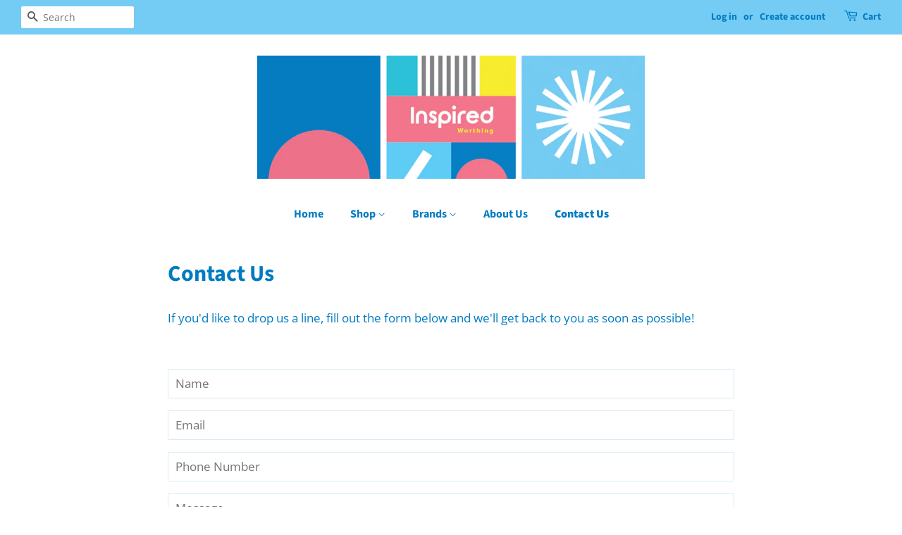

--- FILE ---
content_type: text/html; charset=utf-8
request_url: https://inspiredworthing.com/pages/contact-us
body_size: 22539
content:
<!doctype html>
<html class="no-js">
<head>

  <!-- Basic page needs ================================================== -->
  <meta charset="utf-8">
  <meta http-equiv="X-UA-Compatible" content="IE=edge,chrome=1">

  
  <link rel="shortcut icon" href="//inspiredworthing.com/cdn/shop/files/inspired_favicon_1aa76da4-98b2-4f57-9c99-66a04ea27256_32x32.jpg?v=1614341745" type="image/png" />
  

  <!-- Title and description ================================================== -->
  <title>
  Contact Us &ndash; Inspired 
  </title>

  
  <meta name="description" content="If you&#39;d like to drop us a line, fill out the form below and we&#39;ll get back to you as soon as possible!  ">
  

  <!-- Social meta ================================================== -->
  <!-- /snippets/social-meta-tags.liquid -->




<meta property="og:site_name" content="Inspired ">
<meta property="og:url" content="https://inspiredworthing.com/pages/contact-us">
<meta property="og:title" content="Contact Us">
<meta property="og:type" content="website">
<meta property="og:description" content="If you&#39;d like to drop us a line, fill out the form below and we&#39;ll get back to you as soon as possible!  ">





<meta name="twitter:card" content="summary_large_image">
<meta name="twitter:title" content="Contact Us">
<meta name="twitter:description" content="If you&#39;d like to drop us a line, fill out the form below and we&#39;ll get back to you as soon as possible!  ">


  <!-- Helpers ================================================== -->
  <link rel="canonical" href="https://inspiredworthing.com/pages/contact-us">
  <meta name="viewport" content="width=device-width,initial-scale=1">
  <meta name="theme-color" content="#007bc1">

  <!-- CSS ================================================== -->
  <link href="//inspiredworthing.com/cdn/shop/t/2/assets/timber.scss.css?v=69780936714367547361765894029" rel="stylesheet" type="text/css" media="all" />
  <link href="//inspiredworthing.com/cdn/shop/t/2/assets/theme.scss.css?v=66193726317692336791765894029" rel="stylesheet" type="text/css" media="all" />

  <script>
    window.theme = window.theme || {};

    var theme = {
      strings: {
        addToCart: "Add to Cart",
        soldOut: "Sold Out",
        unavailable: "Unavailable",
        zoomClose: "Close (Esc)",
        zoomPrev: "Previous (Left arrow key)",
        zoomNext: "Next (Right arrow key)",
        addressError: "Error looking up that address",
        addressNoResults: "No results for that address",
        addressQueryLimit: "You have exceeded the Google API usage limit. Consider upgrading to a \u003ca href=\"https:\/\/developers.google.com\/maps\/premium\/usage-limits\"\u003ePremium Plan\u003c\/a\u003e.",
        authError: "There was a problem authenticating your Google Maps API Key."
      },
      settings: {
        // Adding some settings to allow the editor to update correctly when they are changed
        enableWideLayout: true,
        typeAccentTransform: false,
        typeAccentSpacing: false,
        baseFontSize: '17px',
        headerBaseFontSize: '32px',
        accentFontSize: '16px'
      },
      variables: {
        mediaQueryMedium: 'screen and (max-width: 768px)',
        bpSmall: false
      },
      moneyFormat: "£{{amount}}"
    }

    document.documentElement.className = document.documentElement.className.replace('no-js', 'supports-js');
  </script>

  <!-- Header hook for plugins ================================================== -->
  <script>window.performance && window.performance.mark && window.performance.mark('shopify.content_for_header.start');</script><meta id="shopify-digital-wallet" name="shopify-digital-wallet" content="/43003478177/digital_wallets/dialog">
<meta name="shopify-checkout-api-token" content="2c4670562d407ba370910afaaf7b6852">
<script async="async" src="/checkouts/internal/preloads.js?locale=en-GB"></script>
<link rel="preconnect" href="https://shop.app" crossorigin="anonymous">
<script async="async" src="https://shop.app/checkouts/internal/preloads.js?locale=en-GB&shop_id=43003478177" crossorigin="anonymous"></script>
<script id="apple-pay-shop-capabilities" type="application/json">{"shopId":43003478177,"countryCode":"GB","currencyCode":"GBP","merchantCapabilities":["supports3DS"],"merchantId":"gid:\/\/shopify\/Shop\/43003478177","merchantName":"Inspired ","requiredBillingContactFields":["postalAddress","email"],"requiredShippingContactFields":["postalAddress","email"],"shippingType":"shipping","supportedNetworks":["visa","maestro","masterCard","amex","discover","elo"],"total":{"type":"pending","label":"Inspired ","amount":"1.00"},"shopifyPaymentsEnabled":true,"supportsSubscriptions":true}</script>
<script id="shopify-features" type="application/json">{"accessToken":"2c4670562d407ba370910afaaf7b6852","betas":["rich-media-storefront-analytics"],"domain":"inspiredworthing.com","predictiveSearch":true,"shopId":43003478177,"locale":"en"}</script>
<script>var Shopify = Shopify || {};
Shopify.shop = "inspired-worthing.myshopify.com";
Shopify.locale = "en";
Shopify.currency = {"active":"GBP","rate":"1.0"};
Shopify.country = "GB";
Shopify.theme = {"name":"Minimal","id":105790668961,"schema_name":"Minimal","schema_version":"11.7.20","theme_store_id":380,"role":"main"};
Shopify.theme.handle = "null";
Shopify.theme.style = {"id":null,"handle":null};
Shopify.cdnHost = "inspiredworthing.com/cdn";
Shopify.routes = Shopify.routes || {};
Shopify.routes.root = "/";</script>
<script type="module">!function(o){(o.Shopify=o.Shopify||{}).modules=!0}(window);</script>
<script>!function(o){function n(){var o=[];function n(){o.push(Array.prototype.slice.apply(arguments))}return n.q=o,n}var t=o.Shopify=o.Shopify||{};t.loadFeatures=n(),t.autoloadFeatures=n()}(window);</script>
<script>
  window.ShopifyPay = window.ShopifyPay || {};
  window.ShopifyPay.apiHost = "shop.app\/pay";
  window.ShopifyPay.redirectState = null;
</script>
<script id="shop-js-analytics" type="application/json">{"pageType":"page"}</script>
<script defer="defer" async type="module" src="//inspiredworthing.com/cdn/shopifycloud/shop-js/modules/v2/client.init-shop-cart-sync_BN7fPSNr.en.esm.js"></script>
<script defer="defer" async type="module" src="//inspiredworthing.com/cdn/shopifycloud/shop-js/modules/v2/chunk.common_Cbph3Kss.esm.js"></script>
<script defer="defer" async type="module" src="//inspiredworthing.com/cdn/shopifycloud/shop-js/modules/v2/chunk.modal_DKumMAJ1.esm.js"></script>
<script type="module">
  await import("//inspiredworthing.com/cdn/shopifycloud/shop-js/modules/v2/client.init-shop-cart-sync_BN7fPSNr.en.esm.js");
await import("//inspiredworthing.com/cdn/shopifycloud/shop-js/modules/v2/chunk.common_Cbph3Kss.esm.js");
await import("//inspiredworthing.com/cdn/shopifycloud/shop-js/modules/v2/chunk.modal_DKumMAJ1.esm.js");

  window.Shopify.SignInWithShop?.initShopCartSync?.({"fedCMEnabled":true,"windoidEnabled":true});

</script>
<script>
  window.Shopify = window.Shopify || {};
  if (!window.Shopify.featureAssets) window.Shopify.featureAssets = {};
  window.Shopify.featureAssets['shop-js'] = {"shop-cart-sync":["modules/v2/client.shop-cart-sync_CJVUk8Jm.en.esm.js","modules/v2/chunk.common_Cbph3Kss.esm.js","modules/v2/chunk.modal_DKumMAJ1.esm.js"],"init-fed-cm":["modules/v2/client.init-fed-cm_7Fvt41F4.en.esm.js","modules/v2/chunk.common_Cbph3Kss.esm.js","modules/v2/chunk.modal_DKumMAJ1.esm.js"],"init-shop-email-lookup-coordinator":["modules/v2/client.init-shop-email-lookup-coordinator_Cc088_bR.en.esm.js","modules/v2/chunk.common_Cbph3Kss.esm.js","modules/v2/chunk.modal_DKumMAJ1.esm.js"],"init-windoid":["modules/v2/client.init-windoid_hPopwJRj.en.esm.js","modules/v2/chunk.common_Cbph3Kss.esm.js","modules/v2/chunk.modal_DKumMAJ1.esm.js"],"shop-button":["modules/v2/client.shop-button_B0jaPSNF.en.esm.js","modules/v2/chunk.common_Cbph3Kss.esm.js","modules/v2/chunk.modal_DKumMAJ1.esm.js"],"shop-cash-offers":["modules/v2/client.shop-cash-offers_DPIskqss.en.esm.js","modules/v2/chunk.common_Cbph3Kss.esm.js","modules/v2/chunk.modal_DKumMAJ1.esm.js"],"shop-toast-manager":["modules/v2/client.shop-toast-manager_CK7RT69O.en.esm.js","modules/v2/chunk.common_Cbph3Kss.esm.js","modules/v2/chunk.modal_DKumMAJ1.esm.js"],"init-shop-cart-sync":["modules/v2/client.init-shop-cart-sync_BN7fPSNr.en.esm.js","modules/v2/chunk.common_Cbph3Kss.esm.js","modules/v2/chunk.modal_DKumMAJ1.esm.js"],"init-customer-accounts-sign-up":["modules/v2/client.init-customer-accounts-sign-up_CfPf4CXf.en.esm.js","modules/v2/client.shop-login-button_DeIztwXF.en.esm.js","modules/v2/chunk.common_Cbph3Kss.esm.js","modules/v2/chunk.modal_DKumMAJ1.esm.js"],"pay-button":["modules/v2/client.pay-button_CgIwFSYN.en.esm.js","modules/v2/chunk.common_Cbph3Kss.esm.js","modules/v2/chunk.modal_DKumMAJ1.esm.js"],"init-customer-accounts":["modules/v2/client.init-customer-accounts_DQ3x16JI.en.esm.js","modules/v2/client.shop-login-button_DeIztwXF.en.esm.js","modules/v2/chunk.common_Cbph3Kss.esm.js","modules/v2/chunk.modal_DKumMAJ1.esm.js"],"avatar":["modules/v2/client.avatar_BTnouDA3.en.esm.js"],"init-shop-for-new-customer-accounts":["modules/v2/client.init-shop-for-new-customer-accounts_CsZy_esa.en.esm.js","modules/v2/client.shop-login-button_DeIztwXF.en.esm.js","modules/v2/chunk.common_Cbph3Kss.esm.js","modules/v2/chunk.modal_DKumMAJ1.esm.js"],"shop-follow-button":["modules/v2/client.shop-follow-button_BRMJjgGd.en.esm.js","modules/v2/chunk.common_Cbph3Kss.esm.js","modules/v2/chunk.modal_DKumMAJ1.esm.js"],"checkout-modal":["modules/v2/client.checkout-modal_B9Drz_yf.en.esm.js","modules/v2/chunk.common_Cbph3Kss.esm.js","modules/v2/chunk.modal_DKumMAJ1.esm.js"],"shop-login-button":["modules/v2/client.shop-login-button_DeIztwXF.en.esm.js","modules/v2/chunk.common_Cbph3Kss.esm.js","modules/v2/chunk.modal_DKumMAJ1.esm.js"],"lead-capture":["modules/v2/client.lead-capture_DXYzFM3R.en.esm.js","modules/v2/chunk.common_Cbph3Kss.esm.js","modules/v2/chunk.modal_DKumMAJ1.esm.js"],"shop-login":["modules/v2/client.shop-login_CA5pJqmO.en.esm.js","modules/v2/chunk.common_Cbph3Kss.esm.js","modules/v2/chunk.modal_DKumMAJ1.esm.js"],"payment-terms":["modules/v2/client.payment-terms_BxzfvcZJ.en.esm.js","modules/v2/chunk.common_Cbph3Kss.esm.js","modules/v2/chunk.modal_DKumMAJ1.esm.js"]};
</script>
<script>(function() {
  var isLoaded = false;
  function asyncLoad() {
    if (isLoaded) return;
    isLoaded = true;
    var urls = ["\/\/d1liekpayvooaz.cloudfront.net\/apps\/customizery\/customizery.js?shop=inspired-worthing.myshopify.com","https:\/\/chimpstatic.com\/mcjs-connected\/js\/users\/70ea2b00f50bced1d34766b62\/f08fb1bf018b077146b92ec0c.js?shop=inspired-worthing.myshopify.com","https:\/\/cdn.nfcube.com\/instafeed-7e1077e369199a95eaa6d17ad25531f3.js?shop=inspired-worthing.myshopify.com"];
    for (var i = 0; i < urls.length; i++) {
      var s = document.createElement('script');
      s.type = 'text/javascript';
      s.async = true;
      s.src = urls[i];
      var x = document.getElementsByTagName('script')[0];
      x.parentNode.insertBefore(s, x);
    }
  };
  if(window.attachEvent) {
    window.attachEvent('onload', asyncLoad);
  } else {
    window.addEventListener('load', asyncLoad, false);
  }
})();</script>
<script id="__st">var __st={"a":43003478177,"offset":0,"reqid":"4cdadb28-4602-4911-af47-be85fec23a71-1769911302","pageurl":"inspiredworthing.com\/pages\/contact-us","s":"pages-70828785825","u":"c199bbe48e40","p":"page","rtyp":"page","rid":70828785825};</script>
<script>window.ShopifyPaypalV4VisibilityTracking = true;</script>
<script id="captcha-bootstrap">!function(){'use strict';const t='contact',e='account',n='new_comment',o=[[t,t],['blogs',n],['comments',n],[t,'customer']],c=[[e,'customer_login'],[e,'guest_login'],[e,'recover_customer_password'],[e,'create_customer']],r=t=>t.map((([t,e])=>`form[action*='/${t}']:not([data-nocaptcha='true']) input[name='form_type'][value='${e}']`)).join(','),a=t=>()=>t?[...document.querySelectorAll(t)].map((t=>t.form)):[];function s(){const t=[...o],e=r(t);return a(e)}const i='password',u='form_key',d=['recaptcha-v3-token','g-recaptcha-response','h-captcha-response',i],f=()=>{try{return window.sessionStorage}catch{return}},m='__shopify_v',_=t=>t.elements[u];function p(t,e,n=!1){try{const o=window.sessionStorage,c=JSON.parse(o.getItem(e)),{data:r}=function(t){const{data:e,action:n}=t;return t[m]||n?{data:e,action:n}:{data:t,action:n}}(c);for(const[e,n]of Object.entries(r))t.elements[e]&&(t.elements[e].value=n);n&&o.removeItem(e)}catch(o){console.error('form repopulation failed',{error:o})}}const l='form_type',E='cptcha';function T(t){t.dataset[E]=!0}const w=window,h=w.document,L='Shopify',v='ce_forms',y='captcha';let A=!1;((t,e)=>{const n=(g='f06e6c50-85a8-45c8-87d0-21a2b65856fe',I='https://cdn.shopify.com/shopifycloud/storefront-forms-hcaptcha/ce_storefront_forms_captcha_hcaptcha.v1.5.2.iife.js',D={infoText:'Protected by hCaptcha',privacyText:'Privacy',termsText:'Terms'},(t,e,n)=>{const o=w[L][v],c=o.bindForm;if(c)return c(t,g,e,D).then(n);var r;o.q.push([[t,g,e,D],n]),r=I,A||(h.body.append(Object.assign(h.createElement('script'),{id:'captcha-provider',async:!0,src:r})),A=!0)});var g,I,D;w[L]=w[L]||{},w[L][v]=w[L][v]||{},w[L][v].q=[],w[L][y]=w[L][y]||{},w[L][y].protect=function(t,e){n(t,void 0,e),T(t)},Object.freeze(w[L][y]),function(t,e,n,w,h,L){const[v,y,A,g]=function(t,e,n){const i=e?o:[],u=t?c:[],d=[...i,...u],f=r(d),m=r(i),_=r(d.filter((([t,e])=>n.includes(e))));return[a(f),a(m),a(_),s()]}(w,h,L),I=t=>{const e=t.target;return e instanceof HTMLFormElement?e:e&&e.form},D=t=>v().includes(t);t.addEventListener('submit',(t=>{const e=I(t);if(!e)return;const n=D(e)&&!e.dataset.hcaptchaBound&&!e.dataset.recaptchaBound,o=_(e),c=g().includes(e)&&(!o||!o.value);(n||c)&&t.preventDefault(),c&&!n&&(function(t){try{if(!f())return;!function(t){const e=f();if(!e)return;const n=_(t);if(!n)return;const o=n.value;o&&e.removeItem(o)}(t);const e=Array.from(Array(32),(()=>Math.random().toString(36)[2])).join('');!function(t,e){_(t)||t.append(Object.assign(document.createElement('input'),{type:'hidden',name:u})),t.elements[u].value=e}(t,e),function(t,e){const n=f();if(!n)return;const o=[...t.querySelectorAll(`input[type='${i}']`)].map((({name:t})=>t)),c=[...d,...o],r={};for(const[a,s]of new FormData(t).entries())c.includes(a)||(r[a]=s);n.setItem(e,JSON.stringify({[m]:1,action:t.action,data:r}))}(t,e)}catch(e){console.error('failed to persist form',e)}}(e),e.submit())}));const S=(t,e)=>{t&&!t.dataset[E]&&(n(t,e.some((e=>e===t))),T(t))};for(const o of['focusin','change'])t.addEventListener(o,(t=>{const e=I(t);D(e)&&S(e,y())}));const B=e.get('form_key'),M=e.get(l),P=B&&M;t.addEventListener('DOMContentLoaded',(()=>{const t=y();if(P)for(const e of t)e.elements[l].value===M&&p(e,B);[...new Set([...A(),...v().filter((t=>'true'===t.dataset.shopifyCaptcha))])].forEach((e=>S(e,t)))}))}(h,new URLSearchParams(w.location.search),n,t,e,['guest_login'])})(!0,!0)}();</script>
<script integrity="sha256-4kQ18oKyAcykRKYeNunJcIwy7WH5gtpwJnB7kiuLZ1E=" data-source-attribution="shopify.loadfeatures" defer="defer" src="//inspiredworthing.com/cdn/shopifycloud/storefront/assets/storefront/load_feature-a0a9edcb.js" crossorigin="anonymous"></script>
<script crossorigin="anonymous" defer="defer" src="//inspiredworthing.com/cdn/shopifycloud/storefront/assets/shopify_pay/storefront-65b4c6d7.js?v=20250812"></script>
<script data-source-attribution="shopify.dynamic_checkout.dynamic.init">var Shopify=Shopify||{};Shopify.PaymentButton=Shopify.PaymentButton||{isStorefrontPortableWallets:!0,init:function(){window.Shopify.PaymentButton.init=function(){};var t=document.createElement("script");t.src="https://inspiredworthing.com/cdn/shopifycloud/portable-wallets/latest/portable-wallets.en.js",t.type="module",document.head.appendChild(t)}};
</script>
<script data-source-attribution="shopify.dynamic_checkout.buyer_consent">
  function portableWalletsHideBuyerConsent(e){var t=document.getElementById("shopify-buyer-consent"),n=document.getElementById("shopify-subscription-policy-button");t&&n&&(t.classList.add("hidden"),t.setAttribute("aria-hidden","true"),n.removeEventListener("click",e))}function portableWalletsShowBuyerConsent(e){var t=document.getElementById("shopify-buyer-consent"),n=document.getElementById("shopify-subscription-policy-button");t&&n&&(t.classList.remove("hidden"),t.removeAttribute("aria-hidden"),n.addEventListener("click",e))}window.Shopify?.PaymentButton&&(window.Shopify.PaymentButton.hideBuyerConsent=portableWalletsHideBuyerConsent,window.Shopify.PaymentButton.showBuyerConsent=portableWalletsShowBuyerConsent);
</script>
<script data-source-attribution="shopify.dynamic_checkout.cart.bootstrap">document.addEventListener("DOMContentLoaded",(function(){function t(){return document.querySelector("shopify-accelerated-checkout-cart, shopify-accelerated-checkout")}if(t())Shopify.PaymentButton.init();else{new MutationObserver((function(e,n){t()&&(Shopify.PaymentButton.init(),n.disconnect())})).observe(document.body,{childList:!0,subtree:!0})}}));
</script>
<link id="shopify-accelerated-checkout-styles" rel="stylesheet" media="screen" href="https://inspiredworthing.com/cdn/shopifycloud/portable-wallets/latest/accelerated-checkout-backwards-compat.css" crossorigin="anonymous">
<style id="shopify-accelerated-checkout-cart">
        #shopify-buyer-consent {
  margin-top: 1em;
  display: inline-block;
  width: 100%;
}

#shopify-buyer-consent.hidden {
  display: none;
}

#shopify-subscription-policy-button {
  background: none;
  border: none;
  padding: 0;
  text-decoration: underline;
  font-size: inherit;
  cursor: pointer;
}

#shopify-subscription-policy-button::before {
  box-shadow: none;
}

      </style>

<script>window.performance && window.performance.mark && window.performance.mark('shopify.content_for_header.end');</script>

  <script src="//inspiredworthing.com/cdn/shop/t/2/assets/jquery-2.2.3.min.js?v=58211863146907186831595362429" type="text/javascript"></script>

  <script src="//inspiredworthing.com/cdn/shop/t/2/assets/lazysizes.min.js?v=155223123402716617051595362430" async="async"></script>

  
  

<meta property="og:image" content="https://cdn.shopify.com/s/files/1/0430/0347/8177/files/inspired_logo_RGB_version_1.jpg?height=628&pad_color=ffffff&v=1614382844&width=1200" />
<meta property="og:image:secure_url" content="https://cdn.shopify.com/s/files/1/0430/0347/8177/files/inspired_logo_RGB_version_1.jpg?height=628&pad_color=ffffff&v=1614382844&width=1200" />
<meta property="og:image:width" content="1200" />
<meta property="og:image:height" content="628" />
<link href="https://monorail-edge.shopifysvc.com" rel="dns-prefetch">
<script>(function(){if ("sendBeacon" in navigator && "performance" in window) {try {var session_token_from_headers = performance.getEntriesByType('navigation')[0].serverTiming.find(x => x.name == '_s').description;} catch {var session_token_from_headers = undefined;}var session_cookie_matches = document.cookie.match(/_shopify_s=([^;]*)/);var session_token_from_cookie = session_cookie_matches && session_cookie_matches.length === 2 ? session_cookie_matches[1] : "";var session_token = session_token_from_headers || session_token_from_cookie || "";function handle_abandonment_event(e) {var entries = performance.getEntries().filter(function(entry) {return /monorail-edge.shopifysvc.com/.test(entry.name);});if (!window.abandonment_tracked && entries.length === 0) {window.abandonment_tracked = true;var currentMs = Date.now();var navigation_start = performance.timing.navigationStart;var payload = {shop_id: 43003478177,url: window.location.href,navigation_start,duration: currentMs - navigation_start,session_token,page_type: "page"};window.navigator.sendBeacon("https://monorail-edge.shopifysvc.com/v1/produce", JSON.stringify({schema_id: "online_store_buyer_site_abandonment/1.1",payload: payload,metadata: {event_created_at_ms: currentMs,event_sent_at_ms: currentMs}}));}}window.addEventListener('pagehide', handle_abandonment_event);}}());</script>
<script id="web-pixels-manager-setup">(function e(e,d,r,n,o){if(void 0===o&&(o={}),!Boolean(null===(a=null===(i=window.Shopify)||void 0===i?void 0:i.analytics)||void 0===a?void 0:a.replayQueue)){var i,a;window.Shopify=window.Shopify||{};var t=window.Shopify;t.analytics=t.analytics||{};var s=t.analytics;s.replayQueue=[],s.publish=function(e,d,r){return s.replayQueue.push([e,d,r]),!0};try{self.performance.mark("wpm:start")}catch(e){}var l=function(){var e={modern:/Edge?\/(1{2}[4-9]|1[2-9]\d|[2-9]\d{2}|\d{4,})\.\d+(\.\d+|)|Firefox\/(1{2}[4-9]|1[2-9]\d|[2-9]\d{2}|\d{4,})\.\d+(\.\d+|)|Chrom(ium|e)\/(9{2}|\d{3,})\.\d+(\.\d+|)|(Maci|X1{2}).+ Version\/(15\.\d+|(1[6-9]|[2-9]\d|\d{3,})\.\d+)([,.]\d+|)( \(\w+\)|)( Mobile\/\w+|) Safari\/|Chrome.+OPR\/(9{2}|\d{3,})\.\d+\.\d+|(CPU[ +]OS|iPhone[ +]OS|CPU[ +]iPhone|CPU IPhone OS|CPU iPad OS)[ +]+(15[._]\d+|(1[6-9]|[2-9]\d|\d{3,})[._]\d+)([._]\d+|)|Android:?[ /-](13[3-9]|1[4-9]\d|[2-9]\d{2}|\d{4,})(\.\d+|)(\.\d+|)|Android.+Firefox\/(13[5-9]|1[4-9]\d|[2-9]\d{2}|\d{4,})\.\d+(\.\d+|)|Android.+Chrom(ium|e)\/(13[3-9]|1[4-9]\d|[2-9]\d{2}|\d{4,})\.\d+(\.\d+|)|SamsungBrowser\/([2-9]\d|\d{3,})\.\d+/,legacy:/Edge?\/(1[6-9]|[2-9]\d|\d{3,})\.\d+(\.\d+|)|Firefox\/(5[4-9]|[6-9]\d|\d{3,})\.\d+(\.\d+|)|Chrom(ium|e)\/(5[1-9]|[6-9]\d|\d{3,})\.\d+(\.\d+|)([\d.]+$|.*Safari\/(?![\d.]+ Edge\/[\d.]+$))|(Maci|X1{2}).+ Version\/(10\.\d+|(1[1-9]|[2-9]\d|\d{3,})\.\d+)([,.]\d+|)( \(\w+\)|)( Mobile\/\w+|) Safari\/|Chrome.+OPR\/(3[89]|[4-9]\d|\d{3,})\.\d+\.\d+|(CPU[ +]OS|iPhone[ +]OS|CPU[ +]iPhone|CPU IPhone OS|CPU iPad OS)[ +]+(10[._]\d+|(1[1-9]|[2-9]\d|\d{3,})[._]\d+)([._]\d+|)|Android:?[ /-](13[3-9]|1[4-9]\d|[2-9]\d{2}|\d{4,})(\.\d+|)(\.\d+|)|Mobile Safari.+OPR\/([89]\d|\d{3,})\.\d+\.\d+|Android.+Firefox\/(13[5-9]|1[4-9]\d|[2-9]\d{2}|\d{4,})\.\d+(\.\d+|)|Android.+Chrom(ium|e)\/(13[3-9]|1[4-9]\d|[2-9]\d{2}|\d{4,})\.\d+(\.\d+|)|Android.+(UC? ?Browser|UCWEB|U3)[ /]?(15\.([5-9]|\d{2,})|(1[6-9]|[2-9]\d|\d{3,})\.\d+)\.\d+|SamsungBrowser\/(5\.\d+|([6-9]|\d{2,})\.\d+)|Android.+MQ{2}Browser\/(14(\.(9|\d{2,})|)|(1[5-9]|[2-9]\d|\d{3,})(\.\d+|))(\.\d+|)|K[Aa][Ii]OS\/(3\.\d+|([4-9]|\d{2,})\.\d+)(\.\d+|)/},d=e.modern,r=e.legacy,n=navigator.userAgent;return n.match(d)?"modern":n.match(r)?"legacy":"unknown"}(),u="modern"===l?"modern":"legacy",c=(null!=n?n:{modern:"",legacy:""})[u],f=function(e){return[e.baseUrl,"/wpm","/b",e.hashVersion,"modern"===e.buildTarget?"m":"l",".js"].join("")}({baseUrl:d,hashVersion:r,buildTarget:u}),m=function(e){var d=e.version,r=e.bundleTarget,n=e.surface,o=e.pageUrl,i=e.monorailEndpoint;return{emit:function(e){var a=e.status,t=e.errorMsg,s=(new Date).getTime(),l=JSON.stringify({metadata:{event_sent_at_ms:s},events:[{schema_id:"web_pixels_manager_load/3.1",payload:{version:d,bundle_target:r,page_url:o,status:a,surface:n,error_msg:t},metadata:{event_created_at_ms:s}}]});if(!i)return console&&console.warn&&console.warn("[Web Pixels Manager] No Monorail endpoint provided, skipping logging."),!1;try{return self.navigator.sendBeacon.bind(self.navigator)(i,l)}catch(e){}var u=new XMLHttpRequest;try{return u.open("POST",i,!0),u.setRequestHeader("Content-Type","text/plain"),u.send(l),!0}catch(e){return console&&console.warn&&console.warn("[Web Pixels Manager] Got an unhandled error while logging to Monorail."),!1}}}}({version:r,bundleTarget:l,surface:e.surface,pageUrl:self.location.href,monorailEndpoint:e.monorailEndpoint});try{o.browserTarget=l,function(e){var d=e.src,r=e.async,n=void 0===r||r,o=e.onload,i=e.onerror,a=e.sri,t=e.scriptDataAttributes,s=void 0===t?{}:t,l=document.createElement("script"),u=document.querySelector("head"),c=document.querySelector("body");if(l.async=n,l.src=d,a&&(l.integrity=a,l.crossOrigin="anonymous"),s)for(var f in s)if(Object.prototype.hasOwnProperty.call(s,f))try{l.dataset[f]=s[f]}catch(e){}if(o&&l.addEventListener("load",o),i&&l.addEventListener("error",i),u)u.appendChild(l);else{if(!c)throw new Error("Did not find a head or body element to append the script");c.appendChild(l)}}({src:f,async:!0,onload:function(){if(!function(){var e,d;return Boolean(null===(d=null===(e=window.Shopify)||void 0===e?void 0:e.analytics)||void 0===d?void 0:d.initialized)}()){var d=window.webPixelsManager.init(e)||void 0;if(d){var r=window.Shopify.analytics;r.replayQueue.forEach((function(e){var r=e[0],n=e[1],o=e[2];d.publishCustomEvent(r,n,o)})),r.replayQueue=[],r.publish=d.publishCustomEvent,r.visitor=d.visitor,r.initialized=!0}}},onerror:function(){return m.emit({status:"failed",errorMsg:"".concat(f," has failed to load")})},sri:function(e){var d=/^sha384-[A-Za-z0-9+/=]+$/;return"string"==typeof e&&d.test(e)}(c)?c:"",scriptDataAttributes:o}),m.emit({status:"loading"})}catch(e){m.emit({status:"failed",errorMsg:(null==e?void 0:e.message)||"Unknown error"})}}})({shopId: 43003478177,storefrontBaseUrl: "https://inspiredworthing.com",extensionsBaseUrl: "https://extensions.shopifycdn.com/cdn/shopifycloud/web-pixels-manager",monorailEndpoint: "https://monorail-edge.shopifysvc.com/unstable/produce_batch",surface: "storefront-renderer",enabledBetaFlags: ["2dca8a86"],webPixelsConfigList: [{"id":"shopify-app-pixel","configuration":"{}","eventPayloadVersion":"v1","runtimeContext":"STRICT","scriptVersion":"0450","apiClientId":"shopify-pixel","type":"APP","privacyPurposes":["ANALYTICS","MARKETING"]},{"id":"shopify-custom-pixel","eventPayloadVersion":"v1","runtimeContext":"LAX","scriptVersion":"0450","apiClientId":"shopify-pixel","type":"CUSTOM","privacyPurposes":["ANALYTICS","MARKETING"]}],isMerchantRequest: false,initData: {"shop":{"name":"Inspired ","paymentSettings":{"currencyCode":"GBP"},"myshopifyDomain":"inspired-worthing.myshopify.com","countryCode":"GB","storefrontUrl":"https:\/\/inspiredworthing.com"},"customer":null,"cart":null,"checkout":null,"productVariants":[],"purchasingCompany":null},},"https://inspiredworthing.com/cdn","1d2a099fw23dfb22ep557258f5m7a2edbae",{"modern":"","legacy":""},{"shopId":"43003478177","storefrontBaseUrl":"https:\/\/inspiredworthing.com","extensionBaseUrl":"https:\/\/extensions.shopifycdn.com\/cdn\/shopifycloud\/web-pixels-manager","surface":"storefront-renderer","enabledBetaFlags":"[\"2dca8a86\"]","isMerchantRequest":"false","hashVersion":"1d2a099fw23dfb22ep557258f5m7a2edbae","publish":"custom","events":"[[\"page_viewed\",{}]]"});</script><script>
  window.ShopifyAnalytics = window.ShopifyAnalytics || {};
  window.ShopifyAnalytics.meta = window.ShopifyAnalytics.meta || {};
  window.ShopifyAnalytics.meta.currency = 'GBP';
  var meta = {"page":{"pageType":"page","resourceType":"page","resourceId":70828785825,"requestId":"4cdadb28-4602-4911-af47-be85fec23a71-1769911302"}};
  for (var attr in meta) {
    window.ShopifyAnalytics.meta[attr] = meta[attr];
  }
</script>
<script class="analytics">
  (function () {
    var customDocumentWrite = function(content) {
      var jquery = null;

      if (window.jQuery) {
        jquery = window.jQuery;
      } else if (window.Checkout && window.Checkout.$) {
        jquery = window.Checkout.$;
      }

      if (jquery) {
        jquery('body').append(content);
      }
    };

    var hasLoggedConversion = function(token) {
      if (token) {
        return document.cookie.indexOf('loggedConversion=' + token) !== -1;
      }
      return false;
    }

    var setCookieIfConversion = function(token) {
      if (token) {
        var twoMonthsFromNow = new Date(Date.now());
        twoMonthsFromNow.setMonth(twoMonthsFromNow.getMonth() + 2);

        document.cookie = 'loggedConversion=' + token + '; expires=' + twoMonthsFromNow;
      }
    }

    var trekkie = window.ShopifyAnalytics.lib = window.trekkie = window.trekkie || [];
    if (trekkie.integrations) {
      return;
    }
    trekkie.methods = [
      'identify',
      'page',
      'ready',
      'track',
      'trackForm',
      'trackLink'
    ];
    trekkie.factory = function(method) {
      return function() {
        var args = Array.prototype.slice.call(arguments);
        args.unshift(method);
        trekkie.push(args);
        return trekkie;
      };
    };
    for (var i = 0; i < trekkie.methods.length; i++) {
      var key = trekkie.methods[i];
      trekkie[key] = trekkie.factory(key);
    }
    trekkie.load = function(config) {
      trekkie.config = config || {};
      trekkie.config.initialDocumentCookie = document.cookie;
      var first = document.getElementsByTagName('script')[0];
      var script = document.createElement('script');
      script.type = 'text/javascript';
      script.onerror = function(e) {
        var scriptFallback = document.createElement('script');
        scriptFallback.type = 'text/javascript';
        scriptFallback.onerror = function(error) {
                var Monorail = {
      produce: function produce(monorailDomain, schemaId, payload) {
        var currentMs = new Date().getTime();
        var event = {
          schema_id: schemaId,
          payload: payload,
          metadata: {
            event_created_at_ms: currentMs,
            event_sent_at_ms: currentMs
          }
        };
        return Monorail.sendRequest("https://" + monorailDomain + "/v1/produce", JSON.stringify(event));
      },
      sendRequest: function sendRequest(endpointUrl, payload) {
        // Try the sendBeacon API
        if (window && window.navigator && typeof window.navigator.sendBeacon === 'function' && typeof window.Blob === 'function' && !Monorail.isIos12()) {
          var blobData = new window.Blob([payload], {
            type: 'text/plain'
          });

          if (window.navigator.sendBeacon(endpointUrl, blobData)) {
            return true;
          } // sendBeacon was not successful

        } // XHR beacon

        var xhr = new XMLHttpRequest();

        try {
          xhr.open('POST', endpointUrl);
          xhr.setRequestHeader('Content-Type', 'text/plain');
          xhr.send(payload);
        } catch (e) {
          console.log(e);
        }

        return false;
      },
      isIos12: function isIos12() {
        return window.navigator.userAgent.lastIndexOf('iPhone; CPU iPhone OS 12_') !== -1 || window.navigator.userAgent.lastIndexOf('iPad; CPU OS 12_') !== -1;
      }
    };
    Monorail.produce('monorail-edge.shopifysvc.com',
      'trekkie_storefront_load_errors/1.1',
      {shop_id: 43003478177,
      theme_id: 105790668961,
      app_name: "storefront",
      context_url: window.location.href,
      source_url: "//inspiredworthing.com/cdn/s/trekkie.storefront.c59ea00e0474b293ae6629561379568a2d7c4bba.min.js"});

        };
        scriptFallback.async = true;
        scriptFallback.src = '//inspiredworthing.com/cdn/s/trekkie.storefront.c59ea00e0474b293ae6629561379568a2d7c4bba.min.js';
        first.parentNode.insertBefore(scriptFallback, first);
      };
      script.async = true;
      script.src = '//inspiredworthing.com/cdn/s/trekkie.storefront.c59ea00e0474b293ae6629561379568a2d7c4bba.min.js';
      first.parentNode.insertBefore(script, first);
    };
    trekkie.load(
      {"Trekkie":{"appName":"storefront","development":false,"defaultAttributes":{"shopId":43003478177,"isMerchantRequest":null,"themeId":105790668961,"themeCityHash":"8126811689037809597","contentLanguage":"en","currency":"GBP","eventMetadataId":"c0c0f524-9cae-47cf-b402-aefa093f19cc"},"isServerSideCookieWritingEnabled":true,"monorailRegion":"shop_domain","enabledBetaFlags":["65f19447","b5387b81"]},"Session Attribution":{},"S2S":{"facebookCapiEnabled":false,"source":"trekkie-storefront-renderer","apiClientId":580111}}
    );

    var loaded = false;
    trekkie.ready(function() {
      if (loaded) return;
      loaded = true;

      window.ShopifyAnalytics.lib = window.trekkie;

      var originalDocumentWrite = document.write;
      document.write = customDocumentWrite;
      try { window.ShopifyAnalytics.merchantGoogleAnalytics.call(this); } catch(error) {};
      document.write = originalDocumentWrite;

      window.ShopifyAnalytics.lib.page(null,{"pageType":"page","resourceType":"page","resourceId":70828785825,"requestId":"4cdadb28-4602-4911-af47-be85fec23a71-1769911302","shopifyEmitted":true});

      var match = window.location.pathname.match(/checkouts\/(.+)\/(thank_you|post_purchase)/)
      var token = match? match[1]: undefined;
      if (!hasLoggedConversion(token)) {
        setCookieIfConversion(token);
        
      }
    });


        var eventsListenerScript = document.createElement('script');
        eventsListenerScript.async = true;
        eventsListenerScript.src = "//inspiredworthing.com/cdn/shopifycloud/storefront/assets/shop_events_listener-3da45d37.js";
        document.getElementsByTagName('head')[0].appendChild(eventsListenerScript);

})();</script>
<script
  defer
  src="https://inspiredworthing.com/cdn/shopifycloud/perf-kit/shopify-perf-kit-3.1.0.min.js"
  data-application="storefront-renderer"
  data-shop-id="43003478177"
  data-render-region="gcp-us-central1"
  data-page-type="page"
  data-theme-instance-id="105790668961"
  data-theme-name="Minimal"
  data-theme-version="11.7.20"
  data-monorail-region="shop_domain"
  data-resource-timing-sampling-rate="10"
  data-shs="true"
  data-shs-beacon="true"
  data-shs-export-with-fetch="true"
  data-shs-logs-sample-rate="1"
  data-shs-beacon-endpoint="https://inspiredworthing.com/api/collect"
></script>
</head>

<body id="contact-us" class="template-page">

  <div id="shopify-section-header" class="shopify-section"><style>
  .logo__image-wrapper {
    max-width: 550px;
  }
  /*================= If logo is above navigation ================== */
  
    .site-nav {
      
      margin-top: 30px;
    }

    
      .logo__image-wrapper {
        margin: 0 auto;
      }
    
  

  /*============ If logo is on the same line as navigation ============ */
  


  
</style>

<div data-section-id="header" data-section-type="header-section">
  <div class="header-bar">
    <div class="wrapper medium-down--hide">
      <div class="post-large--display-table">

        
          <div class="header-bar__left post-large--display-table-cell">

            

            

            
              <div class="header-bar__module header-bar__search">
                


  <form action="/search" method="get" class="header-bar__search-form clearfix" role="search">
    
    <button type="submit" class="btn btn--search icon-fallback-text header-bar__search-submit">
      <span class="icon icon-search" aria-hidden="true"></span>
      <span class="fallback-text">Search</span>
    </button>
    <input type="search" name="q" value="" aria-label="Search" class="header-bar__search-input" placeholder="Search">
  </form>


              </div>
            

          </div>
        

        <div class="header-bar__right post-large--display-table-cell">

          
            <ul class="header-bar__module header-bar__module--list">
              
                <li>
                  <a href="/account/login" id="customer_login_link">Log in</a>
                </li>
                <li>or</li>
                <li>
                  <a href="/account/register" id="customer_register_link">Create account</a>
                </li>
              
            </ul>
          

          <div class="header-bar__module">
            <span class="header-bar__sep" aria-hidden="true"></span>
            <a href="/cart" class="cart-page-link">
              <span class="icon icon-cart header-bar__cart-icon" aria-hidden="true"></span>
            </a>
          </div>

          <div class="header-bar__module">
            <a href="/cart" class="cart-page-link">
              Cart
              <span class="cart-count header-bar__cart-count hidden-count">0</span>
            </a>
          </div>

          
            
          

        </div>
      </div>
    </div>

    <div class="wrapper post-large--hide announcement-bar--mobile">
      
    </div>

    <div class="wrapper post-large--hide">
      
        <button type="button" class="mobile-nav-trigger" id="MobileNavTrigger" aria-controls="MobileNav" aria-expanded="false">
          <span class="icon icon-hamburger" aria-hidden="true"></span>
          Menu
        </button>
      
      <a href="/cart" class="cart-page-link mobile-cart-page-link">
        <span class="icon icon-cart header-bar__cart-icon" aria-hidden="true"></span>
        Cart <span class="cart-count hidden-count">0</span>
      </a>
    </div>
    <nav role="navigation">
  <ul id="MobileNav" class="mobile-nav post-large--hide">
    
      
        <li class="mobile-nav__link">
          <a
            href="/"
            class="mobile-nav"
            >
            Home
          </a>
        </li>
      
    
      
        
        <li class="mobile-nav__link" aria-haspopup="true">
          <a
            href="/collections/all"
            class="mobile-nav__sublist-trigger"
            aria-controls="MobileNav-Parent-2"
            aria-expanded="false">
            Shop
            <span class="icon-fallback-text mobile-nav__sublist-expand" aria-hidden="true">
  <span class="icon icon-plus" aria-hidden="true"></span>
  <span class="fallback-text">+</span>
</span>
<span class="icon-fallback-text mobile-nav__sublist-contract" aria-hidden="true">
  <span class="icon icon-minus" aria-hidden="true"></span>
  <span class="fallback-text">-</span>
</span>

          </a>
          <ul
            id="MobileNav-Parent-2"
            class="mobile-nav__sublist">
            
              <li class="mobile-nav__sublist-link ">
                <a href="/collections/all" class="site-nav__link">All <span class="visually-hidden">Shop</span></a>
              </li>
            
            
              
                <li class="mobile-nav__sublist-link">
                  <a
                    href="/collections/adult-clothing"
                    >
                    Adult Clothing
                  </a>
                </li>
              
            
              
                <li class="mobile-nav__sublist-link">
                  <a
                    href="/collections/badges-and-patches"
                    >
                    Badges and patches
                  </a>
                </li>
              
            
              
                <li class="mobile-nav__sublist-link">
                  <a
                    href="/collections/bags-and-purses"
                    >
                    Bags and Purses
                  </a>
                </li>
              
            
              
                <li class="mobile-nav__sublist-link">
                  <a
                    href="/collections/books"
                    >
                    Books
                  </a>
                </li>
              
            
              
                <li class="mobile-nav__sublist-link">
                  <a
                    href="/collections/food-and-drink"
                    >
                    Food and Drink
                  </a>
                </li>
              
            
              
                <li class="mobile-nav__sublist-link">
                  <a
                    href="/collections/gift-voucher"
                    >
                    Gift Voucher
                  </a>
                </li>
              
            
              
                <li class="mobile-nav__sublist-link">
                  <a
                    href="/collections/greetings-cards"
                    >
                    Greetings cards and postcards
                  </a>
                </li>
              
            
              
                <li class="mobile-nav__sublist-link">
                  <a
                    href="/collections/homeware"
                    >
                    Homeware
                  </a>
                </li>
              
            
              
                <li class="mobile-nav__sublist-link">
                  <a
                    href="/collections/jewellery"
                    >
                    Jewellery
                  </a>
                </li>
              
            
              
                <li class="mobile-nav__sublist-link">
                  <a
                    href="/collections/keyrings"
                    >
                    Keyrings
                  </a>
                </li>
              
            
              
                <li class="mobile-nav__sublist-link">
                  <a
                    href="/collections/kids"
                    >
                    Kids
                  </a>
                </li>
              
            
              
                <li class="mobile-nav__sublist-link">
                  <a
                    href="/collections/kids-clothing"
                    >
                    Kids Clothing
                  </a>
                </li>
              
            
              
                <li class="mobile-nav__sublist-link">
                  <a
                    href="/collections/prints"
                    >
                    Prints
                  </a>
                </li>
              
            
              
                <li class="mobile-nav__sublist-link">
                  <a
                    href="/collections/wrapping-paper"
                    >
                    Stationery and wrapping paper
                  </a>
                </li>
              
            
          </ul>
        </li>
      
    
      
        
        <li class="mobile-nav__link" aria-haspopup="true">
          <a
            href="/pages/stockists"
            class="mobile-nav__sublist-trigger"
            aria-controls="MobileNav-Parent-3"
            aria-expanded="false">
            Brands
            <span class="icon-fallback-text mobile-nav__sublist-expand" aria-hidden="true">
  <span class="icon icon-plus" aria-hidden="true"></span>
  <span class="fallback-text">+</span>
</span>
<span class="icon-fallback-text mobile-nav__sublist-contract" aria-hidden="true">
  <span class="icon icon-minus" aria-hidden="true"></span>
  <span class="fallback-text">-</span>
</span>

          </a>
          <ul
            id="MobileNav-Parent-3"
            class="mobile-nav__sublist">
            
            
              
                <li class="mobile-nav__sublist-link">
                  <a
                    href="/collections/abby-sumner-design"
                    >
                    Abby Sumner Design
                  </a>
                </li>
              
            
              
                <li class="mobile-nav__sublist-link">
                  <a
                    href="/collections/afropop-socks"
                    >
                    Afropop Socks
                  </a>
                </li>
              
            
              
                <li class="mobile-nav__sublist-link">
                  <a
                    href="/collections/alphabet-bags"
                    >
                    Alphabet Bags
                  </a>
                </li>
              
            
              
                <li class="mobile-nav__sublist-link">
                  <a
                    href="/collections/andy-pointon"
                    >
                    Andy Pointon
                  </a>
                </li>
              
            
              
                <li class="mobile-nav__sublist-link">
                  <a
                    href="/collections/archivist"
                    >
                    Archivist
                  </a>
                </li>
              
            
              
                <li class="mobile-nav__sublist-link">
                  <a
                    href="/collections/ark"
                    >
                    Ark Colour Design
                  </a>
                </li>
              
            
              
                <li class="mobile-nav__sublist-link">
                  <a
                    href="/collections/basz-design"
                    >
                    Basz Design
                  </a>
                </li>
              
            
              
                <li class="mobile-nav__sublist-link">
                  <a
                    href="/collections/booja-booja"
                    >
                    Booja - Booja
                  </a>
                </li>
              
            
              
                <li class="mobile-nav__sublist-link">
                  <a
                    href="/collections/brass-bold"
                    >
                    Brass &amp; Bold
                  </a>
                </li>
              
            
              
                <li class="mobile-nav__sublist-link">
                  <a
                    href="/collections/british-colour-standard"
                    >
                    British Colour Standard
                  </a>
                </li>
              
            
              
                <li class="mobile-nav__sublist-link">
                  <a
                    href="/collections/carnival-socks"
                    >
                    Carnival Socks
                  </a>
                </li>
              
            
              
                <li class="mobile-nav__sublist-link">
                  <a
                    href="/collections/crane-jewellery"
                    >
                    Crane jewellery
                  </a>
                </li>
              
            
              
                <li class="mobile-nav__sublist-link">
                  <a
                    href="/collections/curly-lulu"
                    >
                    Curly Lulu
                  </a>
                </li>
              
            
              
                <li class="mobile-nav__sublist-link">
                  <a
                    href="/collections/dekko-press"
                    >
                    Dekko Press
                  </a>
                </li>
              
            
              
                <li class="mobile-nav__sublist-link">
                  <a
                    href="/collections/designosauryeah"
                    >
                    Designosaur
                  </a>
                </li>
              
            
              
                <li class="mobile-nav__sublist-link">
                  <a
                    href="/collections/designworks-collective"
                    >
                    Designworks Collective
                  </a>
                </li>
              
            
              
                <li class="mobile-nav__sublist-link">
                  <a
                    href="/collections/east-end-press"
                    >
                    East End Press
                  </a>
                </li>
              
            
              
                <li class="mobile-nav__sublist-link">
                  <a
                    href="/collections/ed-watts"
                    >
                    Ed Watts Studio
                  </a>
                </li>
              
            
              
                <li class="mobile-nav__sublist-link">
                  <a
                    href="/collections/forever-foxed"
                    >
                    Forever Foxed
                  </a>
                </li>
              
            
              
                <li class="mobile-nav__sublist-link">
                  <a
                    href="/collections/from-brighton-with-love"
                    >
                    From Brighton With Love
                  </a>
                </li>
              
            
              
                <li class="mobile-nav__sublist-link">
                  <a
                    href="/collections/fruu-cosmetics"
                    >
                    FRUU Cosmetics
                  </a>
                </li>
              
            
              
                <li class="mobile-nav__sublist-link">
                  <a
                    href="/collections/grd-design"
                    >
                    GRD Design
                  </a>
                </li>
              
            
              
                <li class="mobile-nav__sublist-link">
                  <a
                    href="/collections/haggislea"
                    >
                    Haggislea
                  </a>
                </li>
              
            
              
                <li class="mobile-nav__sublist-link">
                  <a
                    href="/collections/happy-puzzles"
                    >
                    Happily Puzzles
                  </a>
                </li>
              
            
              
                <li class="mobile-nav__sublist-link">
                  <a
                    href="/collections/hello-dodo"
                    >
                    Hello DODO
                  </a>
                </li>
              
            
              
                <li class="mobile-nav__sublist-link">
                  <a
                    href="/collections/hello-terry"
                    >
                    Hello Terry
                  </a>
                </li>
              
            
              
                <li class="mobile-nav__sublist-link">
                  <a
                    href="/collections/holly-swain"
                    >
                    Holly Swain
                  </a>
                </li>
              
            
              
                <li class="mobile-nav__sublist-link">
                  <a
                    href="/collections/house-of-payne"
                    >
                    House Of Payne
                  </a>
                </li>
              
            
              
                <li class="mobile-nav__sublist-link">
                  <a
                    href="/collections/inky-kat"
                    >
                    Inky Kat
                  </a>
                </li>
              
            
              
                <li class="mobile-nav__sublist-link">
                  <a
                    href="/collections/inside-out-toys"
                    >
                    Inside Out Toys
                  </a>
                </li>
              
            
              
                <li class="mobile-nav__sublist-link">
                  <a
                    href="/collections/jeff-and-the-squirrel-1"
                    >
                    Jeff And The Squirrel
                  </a>
                </li>
              
            
              
                <li class="mobile-nav__sublist-link">
                  <a
                    href="/collections/joes-chilli-sauce-co-1"
                    >
                    Joe&#39;s Chilli Sauce Co
                  </a>
                </li>
              
            
              
                <li class="mobile-nav__sublist-link">
                  <a
                    href="/collections/john-bond"
                    >
                    John Bond
                  </a>
                </li>
              
            
              
                <li class="mobile-nav__sublist-link">
                  <a
                    href="/collections/design-draw"
                    >
                    Kate Maxwell Studio
                  </a>
                </li>
              
            
              
                <li class="mobile-nav__sublist-link">
                  <a
                    href="/collections/knit-for-victory"
                    >
                    Knit for Victory
                  </a>
                </li>
              
            
              
                <li class="mobile-nav__sublist-link">
                  <a
                    href="/collections/kirstin-stride-1"
                    >
                    Kirstin Stride
                  </a>
                </li>
              
            
              
                <li class="mobile-nav__sublist-link">
                  <a
                    href="/collections/la-romi"
                    >
                    La Romi
                  </a>
                </li>
              
            
              
                <li class="mobile-nav__sublist-link">
                  <a
                    href="/collections/last-born-daughter"
                    >
                    Last Born Daughter
                  </a>
                </li>
              
            
              
                <li class="mobile-nav__sublist-link">
                  <a
                    href="/collections/laura-barnes"
                    >
                    Laura Barnes
                  </a>
                </li>
              
            
              
                <li class="mobile-nav__sublist-link">
                  <a
                    href="/collections/laura-danby"
                    >
                    Laura Danby
                  </a>
                </li>
              
            
              
                <li class="mobile-nav__sublist-link">
                  <a
                    href="/collections/lauren-beth-designs"
                    >
                    Lauren Beth Designs
                  </a>
                </li>
              
            
              
                <li class="mobile-nav__sublist-link">
                  <a
                    href="/collections/lead-balloon-company-1"
                    >
                    Lead Balloon Company
                  </a>
                </li>
              
            
              
                <li class="mobile-nav__sublist-link">
                  <a
                    href="/collections/linescapes"
                    >
                    Linescapes
                  </a>
                </li>
              
            
              
                <li class="mobile-nav__sublist-link">
                  <a
                    href="/collections/lucy-mutter"
                    >
                    Lucy MutterChang
                  </a>
                </li>
              
            
              
                <li class="mobile-nav__sublist-link">
                  <a
                    href="/collections/lulu-mcqueen"
                    >
                    Lulu McQueen
                  </a>
                </li>
              
            
              
                <li class="mobile-nav__sublist-link">
                  <a
                    href="/collections/mari-hunt-art"
                    >
                    Mari Hunt Art
                  </a>
                </li>
              
            
              
                <li class="mobile-nav__sublist-link">
                  <a
                    href="/collections/mc-pots-18"
                    >
                    MC Pots 18
                  </a>
                </li>
              
            
              
                <li class="mobile-nav__sublist-link">
                  <a
                    href="/collections/michelle-dawson"
                    >
                    Michelle Dawson
                  </a>
                </li>
              
            
              
                <li class="mobile-nav__sublist-link">
                  <a
                    href="/collections/michele-payne"
                    >
                    Michele Payne
                  </a>
                </li>
              
            
              
                <li class="mobile-nav__sublist-link">
                  <a
                    href="/collections/mika-bon-bon"
                    >
                    Mika Bon Bon
                  </a>
                </li>
              
            
              
                <li class="mobile-nav__sublist-link">
                  <a
                    href="/collections/miss-pom-pom"
                    >
                    Miss PomPom
                  </a>
                </li>
              
            
              
                <li class="mobile-nav__sublist-link">
                  <a
                    href="/collections/namaste"
                    >
                    Namaste
                  </a>
                </li>
              
            
              
                <li class="mobile-nav__sublist-link">
                  <a
                    href="/collections/naomi-wilkinson"
                    >
                    Naomi Wilkinson
                  </a>
                </li>
              
            
              
                <li class="mobile-nav__sublist-link">
                  <a
                    href="/collections/nmarra"
                    >
                    NMARRA
                  </a>
                </li>
              
            
              
                <li class="mobile-nav__sublist-link">
                  <a
                    href="/collections/objectables"
                    >
                    Objectables
                  </a>
                </li>
              
            
              
                <li class="mobile-nav__sublist-link">
                  <a
                    href="/collections/oddly-wild"
                    >
                    Oddly WIld
                  </a>
                </li>
              
            
              
                <li class="mobile-nav__sublist-link">
                  <a
                    href="/collections/owen-davey"
                    >
                    Owen Davey
                  </a>
                </li>
              
            
              
                <li class="mobile-nav__sublist-link">
                  <a
                    href="/collections/palomita"
                    >
                    Palomita
                  </a>
                </li>
              
            
              
                <li class="mobile-nav__sublist-link">
                  <a
                    href="/collections/persistent-peril"
                    >
                    Persistent Peril
                  </a>
                </li>
              
            
              
                <li class="mobile-nav__sublist-link">
                  <a
                    href="/collections/petra-boase"
                    >
                    Petra Boase
                  </a>
                </li>
              
            
              
                <li class="mobile-nav__sublist-link">
                  <a
                    href="/collections/pinki-jones"
                    >
                    Pinki Jones
                  </a>
                </li>
              
            
              
                <li class="mobile-nav__sublist-link">
                  <a
                    href="/collections/really-good-conversation"
                    >
                    Really Good Conversations
                  </a>
                </li>
              
            
              
                <li class="mobile-nav__sublist-link">
                  <a
                    href="/collections/rosemary-jones"
                    >
                    Rosemary Jones
                  </a>
                </li>
              
            
              
                <li class="mobile-nav__sublist-link">
                  <a
                    href="/collections/rumble-cards"
                    >
                    Rumble Cards
                  </a>
                </li>
              
            
              
                <li class="mobile-nav__sublist-link">
                  <a
                    href="/collections/samantha-hall-design"
                    >
                    Samantha Hall Design
                  </a>
                </li>
              
            
              
                <li class="mobile-nav__sublist-link">
                  <a
                    href="/collections/sarah-edmonds-illustration"
                    >
                    Sarah Edmonds Illustration
                  </a>
                </li>
              
            
              
                <li class="mobile-nav__sublist-link">
                  <a
                    href="/collections/soaked"
                    >
                    Soaked
                  </a>
                </li>
              
            
              
                <li class="mobile-nav__sublist-link">
                  <a
                    href="/collections/sock-talk"
                    >
                    Sock Talk
                  </a>
                </li>
              
            
              
                <li class="mobile-nav__sublist-link">
                  <a
                    href="/collections/sophos"
                    >
                    Sophos
                  </a>
                </li>
              
            
              
                <li class="mobile-nav__sublist-link">
                  <a
                    href="/collections/stoats-and-weasels"
                    >
                    Stoats and Weasels
                  </a>
                </li>
              
            
              
                <li class="mobile-nav__sublist-link">
                  <a
                    href="/collections/stof-studios"
                    >
                    Stof Studios
                  </a>
                </li>
              
            
              
                <li class="mobile-nav__sublist-link">
                  <a
                    href="/collections/studio-boketto"
                    >
                    Studio Boketto
                  </a>
                </li>
              
            
              
                <li class="mobile-nav__sublist-link">
                  <a
                    href="/collections/superstar-arts-1"
                    >
                    Superstar Arts
                  </a>
                </li>
              
            
              
                <li class="mobile-nav__sublist-link">
                  <a
                    href="/collections/suze-foster-design"
                    >
                    Suzie Foster Design
                  </a>
                </li>
              
            
              
                <li class="mobile-nav__sublist-link">
                  <a
                    href="/collections/suzy-riot"
                    >
                    Suzy Riot
                  </a>
                </li>
              
            
              
                <li class="mobile-nav__sublist-link">
                  <a
                    href="/collections/talking-tables"
                    >
                    Talking Tables
                  </a>
                </li>
              
            
              
                <li class="mobile-nav__sublist-link">
                  <a
                    href="/collections/the-curious-pancake"
                    >
                    The Curious Pancake
                  </a>
                </li>
              
            
              
                <li class="mobile-nav__sublist-link">
                  <a
                    href="/collections/the-plant-gift-co"
                    >
                    The Plant Gift Co.
                  </a>
                </li>
              
            
              
                <li class="mobile-nav__sublist-link">
                  <a
                    href="/collections/the-pop-out-card-company"
                    >
                    The Pop Out Card Company
                  </a>
                </li>
              
            
              
                <li class="mobile-nav__sublist-link">
                  <a
                    href="/collections/the-printed-peanut"
                    >
                    The Printed Peanut
                  </a>
                </li>
              
            
              
                <li class="mobile-nav__sublist-link">
                  <a
                    href="/collections/tonwen-jones"
                    >
                    Tonwen Jones
                  </a>
                </li>
              
            
              
                <li class="mobile-nav__sublist-link">
                  <a
                    href="/collections/tortoise-and-hare-design"
                    >
                    Tortoise and Hare Design
                  </a>
                </li>
              
            
              
                <li class="mobile-nav__sublist-link">
                  <a
                    href="/collections/u-s-c-c"
                    >
                    U.S.C.C
                  </a>
                </li>
              
            
              
                <li class="mobile-nav__sublist-link">
                  <a
                    href="/collections/we-are-mountain"
                    >
                    We are Mountain
                  </a>
                </li>
              
            
              
                <li class="mobile-nav__sublist-link">
                  <a
                    href="/collections/whats-up-birdie"
                    >
                    What&#39;s Up Birdie
                  </a>
                </li>
              
            
              
                <li class="mobile-nav__sublist-link">
                  <a
                    href="/collections/whimsy-brews"
                    >
                    Whimsy Brews
                  </a>
                </li>
              
            
              
                <li class="mobile-nav__sublist-link">
                  <a
                    href="/collections/woah-there-pickle"
                    >
                    Woah There Pickle
                  </a>
                </li>
              
            
              
                <li class="mobile-nav__sublist-link">
                  <a
                    href="/collections/wrap-magazine"
                    >
                    Wrap
                  </a>
                </li>
              
            
              
                <li class="mobile-nav__sublist-link">
                  <a
                    href="/collections/wzis"
                    >
                    W&#39;Zis? 
                  </a>
                </li>
              
            
              
                <li class="mobile-nav__sublist-link">
                  <a
                    href="/collections/yokos-mini-mart"
                    >
                    Yoko&#39;s Mini Mart
                  </a>
                </li>
              
            
              
                <li class="mobile-nav__sublist-link">
                  <a
                    href="/collections/yuk-fun"
                    >
                    Yuk Fun
                  </a>
                </li>
              
            
          </ul>
        </li>
      
    
      
        <li class="mobile-nav__link">
          <a
            href="/pages/about-ua"
            class="mobile-nav"
            >
            About Us
          </a>
        </li>
      
    
      
        <li class="mobile-nav__link">
          <a
            href="/pages/contact-us"
            class="mobile-nav"
            aria-current="page">
            Contact Us
          </a>
        </li>
      
    

    
      
        <li class="mobile-nav__link">
          <a href="/account/login" id="customer_login_link">Log in</a>
        </li>
        <li class="mobile-nav__link">
          <a href="/account/register" id="customer_register_link">Create account</a>
        </li>
      
    

    <li class="mobile-nav__link">
      
        <div class="header-bar__module header-bar__search">
          


  <form action="/search" method="get" class="header-bar__search-form clearfix" role="search">
    
    <button type="submit" class="btn btn--search icon-fallback-text header-bar__search-submit">
      <span class="icon icon-search" aria-hidden="true"></span>
      <span class="fallback-text">Search</span>
    </button>
    <input type="search" name="q" value="" aria-label="Search" class="header-bar__search-input" placeholder="Search">
  </form>


        </div>
      
    </li>
  </ul>
</nav>

  </div>

  <header class="site-header" role="banner">
    <div class="wrapper">

      
        <div class="grid--full">
          <div class="grid__item">
            
              <div class="h1 site-header__logo" itemscope itemtype="http://schema.org/Organization">
            
              
                <noscript>
                  
                  <div class="logo__image-wrapper">
                    <img src="//inspiredworthing.com/cdn/shop/files/inspired_logo_RGB_version_1_550x.jpg?v=1614382844" alt="Inspired " />
                  </div>
                </noscript>
                <div class="logo__image-wrapper supports-js">
                  <a href="/" itemprop="url" style="padding-top:31.77777777777778%;">
                    
                    <img class="logo__image lazyload"
                         src="//inspiredworthing.com/cdn/shop/files/inspired_logo_RGB_version_1_300x300.jpg?v=1614382844"
                         data-src="//inspiredworthing.com/cdn/shop/files/inspired_logo_RGB_version_1_{width}x.jpg?v=1614382844"
                         data-widths="[120, 180, 360, 540, 720, 900, 1080, 1296, 1512, 1728, 1944, 2048]"
                         data-aspectratio="3.1468531468531467"
                         data-sizes="auto"
                         alt="Inspired "
                         itemprop="logo">
                  </a>
                </div>
              
            
              </div>
            
          </div>
        </div>
        <div class="grid--full medium-down--hide">
          <div class="grid__item">
            
<nav>
  <ul class="site-nav" id="AccessibleNav">
    
      
        <li>
          <a
            href="/"
            class="site-nav__link"
            data-meganav-type="child"
            >
              Home
          </a>
        </li>
      
    
      
      
        <li
          class="site-nav--has-dropdown "
          aria-haspopup="true">
          <a
            href="/collections/all"
            class="site-nav__link"
            data-meganav-type="parent"
            aria-controls="MenuParent-2"
            aria-expanded="false"
            >
              Shop
              <span class="icon icon-arrow-down" aria-hidden="true"></span>
          </a>
          <ul
            id="MenuParent-2"
            class="site-nav__dropdown "
            data-meganav-dropdown>
            
              
                <li>
                  <a
                    href="/collections/adult-clothing"
                    class="site-nav__link"
                    data-meganav-type="child"
                    
                    tabindex="-1">
                      Adult Clothing
                  </a>
                </li>
              
            
              
                <li>
                  <a
                    href="/collections/badges-and-patches"
                    class="site-nav__link"
                    data-meganav-type="child"
                    
                    tabindex="-1">
                      Badges and patches
                  </a>
                </li>
              
            
              
                <li>
                  <a
                    href="/collections/bags-and-purses"
                    class="site-nav__link"
                    data-meganav-type="child"
                    
                    tabindex="-1">
                      Bags and Purses
                  </a>
                </li>
              
            
              
                <li>
                  <a
                    href="/collections/books"
                    class="site-nav__link"
                    data-meganav-type="child"
                    
                    tabindex="-1">
                      Books
                  </a>
                </li>
              
            
              
                <li>
                  <a
                    href="/collections/food-and-drink"
                    class="site-nav__link"
                    data-meganav-type="child"
                    
                    tabindex="-1">
                      Food and Drink
                  </a>
                </li>
              
            
              
                <li>
                  <a
                    href="/collections/gift-voucher"
                    class="site-nav__link"
                    data-meganav-type="child"
                    
                    tabindex="-1">
                      Gift Voucher
                  </a>
                </li>
              
            
              
                <li>
                  <a
                    href="/collections/greetings-cards"
                    class="site-nav__link"
                    data-meganav-type="child"
                    
                    tabindex="-1">
                      Greetings cards and postcards
                  </a>
                </li>
              
            
              
                <li>
                  <a
                    href="/collections/homeware"
                    class="site-nav__link"
                    data-meganav-type="child"
                    
                    tabindex="-1">
                      Homeware
                  </a>
                </li>
              
            
              
                <li>
                  <a
                    href="/collections/jewellery"
                    class="site-nav__link"
                    data-meganav-type="child"
                    
                    tabindex="-1">
                      Jewellery
                  </a>
                </li>
              
            
              
                <li>
                  <a
                    href="/collections/keyrings"
                    class="site-nav__link"
                    data-meganav-type="child"
                    
                    tabindex="-1">
                      Keyrings
                  </a>
                </li>
              
            
              
                <li>
                  <a
                    href="/collections/kids"
                    class="site-nav__link"
                    data-meganav-type="child"
                    
                    tabindex="-1">
                      Kids
                  </a>
                </li>
              
            
              
                <li>
                  <a
                    href="/collections/kids-clothing"
                    class="site-nav__link"
                    data-meganav-type="child"
                    
                    tabindex="-1">
                      Kids Clothing
                  </a>
                </li>
              
            
              
                <li>
                  <a
                    href="/collections/prints"
                    class="site-nav__link"
                    data-meganav-type="child"
                    
                    tabindex="-1">
                      Prints
                  </a>
                </li>
              
            
              
                <li>
                  <a
                    href="/collections/wrapping-paper"
                    class="site-nav__link"
                    data-meganav-type="child"
                    
                    tabindex="-1">
                      Stationery and wrapping paper
                  </a>
                </li>
              
            
          </ul>
        </li>
      
    
      
      
        <li
          class="site-nav--has-dropdown "
          aria-haspopup="true">
          <a
            href="/pages/stockists"
            class="site-nav__link"
            data-meganav-type="parent"
            aria-controls="MenuParent-3"
            aria-expanded="false"
            >
              Brands
              <span class="icon icon-arrow-down" aria-hidden="true"></span>
          </a>
          <ul
            id="MenuParent-3"
            class="site-nav__dropdown "
            data-meganav-dropdown>
            
              
                <li>
                  <a
                    href="/collections/abby-sumner-design"
                    class="site-nav__link"
                    data-meganav-type="child"
                    
                    tabindex="-1">
                      Abby Sumner Design
                  </a>
                </li>
              
            
              
                <li>
                  <a
                    href="/collections/afropop-socks"
                    class="site-nav__link"
                    data-meganav-type="child"
                    
                    tabindex="-1">
                      Afropop Socks
                  </a>
                </li>
              
            
              
                <li>
                  <a
                    href="/collections/alphabet-bags"
                    class="site-nav__link"
                    data-meganav-type="child"
                    
                    tabindex="-1">
                      Alphabet Bags
                  </a>
                </li>
              
            
              
                <li>
                  <a
                    href="/collections/andy-pointon"
                    class="site-nav__link"
                    data-meganav-type="child"
                    
                    tabindex="-1">
                      Andy Pointon
                  </a>
                </li>
              
            
              
                <li>
                  <a
                    href="/collections/archivist"
                    class="site-nav__link"
                    data-meganav-type="child"
                    
                    tabindex="-1">
                      Archivist
                  </a>
                </li>
              
            
              
                <li>
                  <a
                    href="/collections/ark"
                    class="site-nav__link"
                    data-meganav-type="child"
                    
                    tabindex="-1">
                      Ark Colour Design
                  </a>
                </li>
              
            
              
                <li>
                  <a
                    href="/collections/basz-design"
                    class="site-nav__link"
                    data-meganav-type="child"
                    
                    tabindex="-1">
                      Basz Design
                  </a>
                </li>
              
            
              
                <li>
                  <a
                    href="/collections/booja-booja"
                    class="site-nav__link"
                    data-meganav-type="child"
                    
                    tabindex="-1">
                      Booja - Booja
                  </a>
                </li>
              
            
              
                <li>
                  <a
                    href="/collections/brass-bold"
                    class="site-nav__link"
                    data-meganav-type="child"
                    
                    tabindex="-1">
                      Brass &amp; Bold
                  </a>
                </li>
              
            
              
                <li>
                  <a
                    href="/collections/british-colour-standard"
                    class="site-nav__link"
                    data-meganav-type="child"
                    
                    tabindex="-1">
                      British Colour Standard
                  </a>
                </li>
              
            
              
                <li>
                  <a
                    href="/collections/carnival-socks"
                    class="site-nav__link"
                    data-meganav-type="child"
                    
                    tabindex="-1">
                      Carnival Socks
                  </a>
                </li>
              
            
              
                <li>
                  <a
                    href="/collections/crane-jewellery"
                    class="site-nav__link"
                    data-meganav-type="child"
                    
                    tabindex="-1">
                      Crane jewellery
                  </a>
                </li>
              
            
              
                <li>
                  <a
                    href="/collections/curly-lulu"
                    class="site-nav__link"
                    data-meganav-type="child"
                    
                    tabindex="-1">
                      Curly Lulu
                  </a>
                </li>
              
            
              
                <li>
                  <a
                    href="/collections/dekko-press"
                    class="site-nav__link"
                    data-meganav-type="child"
                    
                    tabindex="-1">
                      Dekko Press
                  </a>
                </li>
              
            
              
                <li>
                  <a
                    href="/collections/designosauryeah"
                    class="site-nav__link"
                    data-meganav-type="child"
                    
                    tabindex="-1">
                      Designosaur
                  </a>
                </li>
              
            
              
                <li>
                  <a
                    href="/collections/designworks-collective"
                    class="site-nav__link"
                    data-meganav-type="child"
                    
                    tabindex="-1">
                      Designworks Collective
                  </a>
                </li>
              
            
              
                <li>
                  <a
                    href="/collections/east-end-press"
                    class="site-nav__link"
                    data-meganav-type="child"
                    
                    tabindex="-1">
                      East End Press
                  </a>
                </li>
              
            
              
                <li>
                  <a
                    href="/collections/ed-watts"
                    class="site-nav__link"
                    data-meganav-type="child"
                    
                    tabindex="-1">
                      Ed Watts Studio
                  </a>
                </li>
              
            
              
                <li>
                  <a
                    href="/collections/forever-foxed"
                    class="site-nav__link"
                    data-meganav-type="child"
                    
                    tabindex="-1">
                      Forever Foxed
                  </a>
                </li>
              
            
              
                <li>
                  <a
                    href="/collections/from-brighton-with-love"
                    class="site-nav__link"
                    data-meganav-type="child"
                    
                    tabindex="-1">
                      From Brighton With Love
                  </a>
                </li>
              
            
              
                <li>
                  <a
                    href="/collections/fruu-cosmetics"
                    class="site-nav__link"
                    data-meganav-type="child"
                    
                    tabindex="-1">
                      FRUU Cosmetics
                  </a>
                </li>
              
            
              
                <li>
                  <a
                    href="/collections/grd-design"
                    class="site-nav__link"
                    data-meganav-type="child"
                    
                    tabindex="-1">
                      GRD Design
                  </a>
                </li>
              
            
              
                <li>
                  <a
                    href="/collections/haggislea"
                    class="site-nav__link"
                    data-meganav-type="child"
                    
                    tabindex="-1">
                      Haggislea
                  </a>
                </li>
              
            
              
                <li>
                  <a
                    href="/collections/happy-puzzles"
                    class="site-nav__link"
                    data-meganav-type="child"
                    
                    tabindex="-1">
                      Happily Puzzles
                  </a>
                </li>
              
            
              
                <li>
                  <a
                    href="/collections/hello-dodo"
                    class="site-nav__link"
                    data-meganav-type="child"
                    
                    tabindex="-1">
                      Hello DODO
                  </a>
                </li>
              
            
              
                <li>
                  <a
                    href="/collections/hello-terry"
                    class="site-nav__link"
                    data-meganav-type="child"
                    
                    tabindex="-1">
                      Hello Terry
                  </a>
                </li>
              
            
              
                <li>
                  <a
                    href="/collections/holly-swain"
                    class="site-nav__link"
                    data-meganav-type="child"
                    
                    tabindex="-1">
                      Holly Swain
                  </a>
                </li>
              
            
              
                <li>
                  <a
                    href="/collections/house-of-payne"
                    class="site-nav__link"
                    data-meganav-type="child"
                    
                    tabindex="-1">
                      House Of Payne
                  </a>
                </li>
              
            
              
                <li>
                  <a
                    href="/collections/inky-kat"
                    class="site-nav__link"
                    data-meganav-type="child"
                    
                    tabindex="-1">
                      Inky Kat
                  </a>
                </li>
              
            
              
                <li>
                  <a
                    href="/collections/inside-out-toys"
                    class="site-nav__link"
                    data-meganav-type="child"
                    
                    tabindex="-1">
                      Inside Out Toys
                  </a>
                </li>
              
            
              
                <li>
                  <a
                    href="/collections/jeff-and-the-squirrel-1"
                    class="site-nav__link"
                    data-meganav-type="child"
                    
                    tabindex="-1">
                      Jeff And The Squirrel
                  </a>
                </li>
              
            
              
                <li>
                  <a
                    href="/collections/joes-chilli-sauce-co-1"
                    class="site-nav__link"
                    data-meganav-type="child"
                    
                    tabindex="-1">
                      Joe&#39;s Chilli Sauce Co
                  </a>
                </li>
              
            
              
                <li>
                  <a
                    href="/collections/john-bond"
                    class="site-nav__link"
                    data-meganav-type="child"
                    
                    tabindex="-1">
                      John Bond
                  </a>
                </li>
              
            
              
                <li>
                  <a
                    href="/collections/design-draw"
                    class="site-nav__link"
                    data-meganav-type="child"
                    
                    tabindex="-1">
                      Kate Maxwell Studio
                  </a>
                </li>
              
            
              
                <li>
                  <a
                    href="/collections/knit-for-victory"
                    class="site-nav__link"
                    data-meganav-type="child"
                    
                    tabindex="-1">
                      Knit for Victory
                  </a>
                </li>
              
            
              
                <li>
                  <a
                    href="/collections/kirstin-stride-1"
                    class="site-nav__link"
                    data-meganav-type="child"
                    
                    tabindex="-1">
                      Kirstin Stride
                  </a>
                </li>
              
            
              
                <li>
                  <a
                    href="/collections/la-romi"
                    class="site-nav__link"
                    data-meganav-type="child"
                    
                    tabindex="-1">
                      La Romi
                  </a>
                </li>
              
            
              
                <li>
                  <a
                    href="/collections/last-born-daughter"
                    class="site-nav__link"
                    data-meganav-type="child"
                    
                    tabindex="-1">
                      Last Born Daughter
                  </a>
                </li>
              
            
              
                <li>
                  <a
                    href="/collections/laura-barnes"
                    class="site-nav__link"
                    data-meganav-type="child"
                    
                    tabindex="-1">
                      Laura Barnes
                  </a>
                </li>
              
            
              
                <li>
                  <a
                    href="/collections/laura-danby"
                    class="site-nav__link"
                    data-meganav-type="child"
                    
                    tabindex="-1">
                      Laura Danby
                  </a>
                </li>
              
            
              
                <li>
                  <a
                    href="/collections/lauren-beth-designs"
                    class="site-nav__link"
                    data-meganav-type="child"
                    
                    tabindex="-1">
                      Lauren Beth Designs
                  </a>
                </li>
              
            
              
                <li>
                  <a
                    href="/collections/lead-balloon-company-1"
                    class="site-nav__link"
                    data-meganav-type="child"
                    
                    tabindex="-1">
                      Lead Balloon Company
                  </a>
                </li>
              
            
              
                <li>
                  <a
                    href="/collections/linescapes"
                    class="site-nav__link"
                    data-meganav-type="child"
                    
                    tabindex="-1">
                      Linescapes
                  </a>
                </li>
              
            
              
                <li>
                  <a
                    href="/collections/lucy-mutter"
                    class="site-nav__link"
                    data-meganav-type="child"
                    
                    tabindex="-1">
                      Lucy MutterChang
                  </a>
                </li>
              
            
              
                <li>
                  <a
                    href="/collections/lulu-mcqueen"
                    class="site-nav__link"
                    data-meganav-type="child"
                    
                    tabindex="-1">
                      Lulu McQueen
                  </a>
                </li>
              
            
              
                <li>
                  <a
                    href="/collections/mari-hunt-art"
                    class="site-nav__link"
                    data-meganav-type="child"
                    
                    tabindex="-1">
                      Mari Hunt Art
                  </a>
                </li>
              
            
              
                <li>
                  <a
                    href="/collections/mc-pots-18"
                    class="site-nav__link"
                    data-meganav-type="child"
                    
                    tabindex="-1">
                      MC Pots 18
                  </a>
                </li>
              
            
              
                <li>
                  <a
                    href="/collections/michelle-dawson"
                    class="site-nav__link"
                    data-meganav-type="child"
                    
                    tabindex="-1">
                      Michelle Dawson
                  </a>
                </li>
              
            
              
                <li>
                  <a
                    href="/collections/michele-payne"
                    class="site-nav__link"
                    data-meganav-type="child"
                    
                    tabindex="-1">
                      Michele Payne
                  </a>
                </li>
              
            
              
                <li>
                  <a
                    href="/collections/mika-bon-bon"
                    class="site-nav__link"
                    data-meganav-type="child"
                    
                    tabindex="-1">
                      Mika Bon Bon
                  </a>
                </li>
              
            
              
                <li>
                  <a
                    href="/collections/miss-pom-pom"
                    class="site-nav__link"
                    data-meganav-type="child"
                    
                    tabindex="-1">
                      Miss PomPom
                  </a>
                </li>
              
            
              
                <li>
                  <a
                    href="/collections/namaste"
                    class="site-nav__link"
                    data-meganav-type="child"
                    
                    tabindex="-1">
                      Namaste
                  </a>
                </li>
              
            
              
                <li>
                  <a
                    href="/collections/naomi-wilkinson"
                    class="site-nav__link"
                    data-meganav-type="child"
                    
                    tabindex="-1">
                      Naomi Wilkinson
                  </a>
                </li>
              
            
              
                <li>
                  <a
                    href="/collections/nmarra"
                    class="site-nav__link"
                    data-meganav-type="child"
                    
                    tabindex="-1">
                      NMARRA
                  </a>
                </li>
              
            
              
                <li>
                  <a
                    href="/collections/objectables"
                    class="site-nav__link"
                    data-meganav-type="child"
                    
                    tabindex="-1">
                      Objectables
                  </a>
                </li>
              
            
              
                <li>
                  <a
                    href="/collections/oddly-wild"
                    class="site-nav__link"
                    data-meganav-type="child"
                    
                    tabindex="-1">
                      Oddly WIld
                  </a>
                </li>
              
            
              
                <li>
                  <a
                    href="/collections/owen-davey"
                    class="site-nav__link"
                    data-meganav-type="child"
                    
                    tabindex="-1">
                      Owen Davey
                  </a>
                </li>
              
            
              
                <li>
                  <a
                    href="/collections/palomita"
                    class="site-nav__link"
                    data-meganav-type="child"
                    
                    tabindex="-1">
                      Palomita
                  </a>
                </li>
              
            
              
                <li>
                  <a
                    href="/collections/persistent-peril"
                    class="site-nav__link"
                    data-meganav-type="child"
                    
                    tabindex="-1">
                      Persistent Peril
                  </a>
                </li>
              
            
              
                <li>
                  <a
                    href="/collections/petra-boase"
                    class="site-nav__link"
                    data-meganav-type="child"
                    
                    tabindex="-1">
                      Petra Boase
                  </a>
                </li>
              
            
              
                <li>
                  <a
                    href="/collections/pinki-jones"
                    class="site-nav__link"
                    data-meganav-type="child"
                    
                    tabindex="-1">
                      Pinki Jones
                  </a>
                </li>
              
            
              
                <li>
                  <a
                    href="/collections/really-good-conversation"
                    class="site-nav__link"
                    data-meganav-type="child"
                    
                    tabindex="-1">
                      Really Good Conversations
                  </a>
                </li>
              
            
              
                <li>
                  <a
                    href="/collections/rosemary-jones"
                    class="site-nav__link"
                    data-meganav-type="child"
                    
                    tabindex="-1">
                      Rosemary Jones
                  </a>
                </li>
              
            
              
                <li>
                  <a
                    href="/collections/rumble-cards"
                    class="site-nav__link"
                    data-meganav-type="child"
                    
                    tabindex="-1">
                      Rumble Cards
                  </a>
                </li>
              
            
              
                <li>
                  <a
                    href="/collections/samantha-hall-design"
                    class="site-nav__link"
                    data-meganav-type="child"
                    
                    tabindex="-1">
                      Samantha Hall Design
                  </a>
                </li>
              
            
              
                <li>
                  <a
                    href="/collections/sarah-edmonds-illustration"
                    class="site-nav__link"
                    data-meganav-type="child"
                    
                    tabindex="-1">
                      Sarah Edmonds Illustration
                  </a>
                </li>
              
            
              
                <li>
                  <a
                    href="/collections/soaked"
                    class="site-nav__link"
                    data-meganav-type="child"
                    
                    tabindex="-1">
                      Soaked
                  </a>
                </li>
              
            
              
                <li>
                  <a
                    href="/collections/sock-talk"
                    class="site-nav__link"
                    data-meganav-type="child"
                    
                    tabindex="-1">
                      Sock Talk
                  </a>
                </li>
              
            
              
                <li>
                  <a
                    href="/collections/sophos"
                    class="site-nav__link"
                    data-meganav-type="child"
                    
                    tabindex="-1">
                      Sophos
                  </a>
                </li>
              
            
              
                <li>
                  <a
                    href="/collections/stoats-and-weasels"
                    class="site-nav__link"
                    data-meganav-type="child"
                    
                    tabindex="-1">
                      Stoats and Weasels
                  </a>
                </li>
              
            
              
                <li>
                  <a
                    href="/collections/stof-studios"
                    class="site-nav__link"
                    data-meganav-type="child"
                    
                    tabindex="-1">
                      Stof Studios
                  </a>
                </li>
              
            
              
                <li>
                  <a
                    href="/collections/studio-boketto"
                    class="site-nav__link"
                    data-meganav-type="child"
                    
                    tabindex="-1">
                      Studio Boketto
                  </a>
                </li>
              
            
              
                <li>
                  <a
                    href="/collections/superstar-arts-1"
                    class="site-nav__link"
                    data-meganav-type="child"
                    
                    tabindex="-1">
                      Superstar Arts
                  </a>
                </li>
              
            
              
                <li>
                  <a
                    href="/collections/suze-foster-design"
                    class="site-nav__link"
                    data-meganav-type="child"
                    
                    tabindex="-1">
                      Suzie Foster Design
                  </a>
                </li>
              
            
              
                <li>
                  <a
                    href="/collections/suzy-riot"
                    class="site-nav__link"
                    data-meganav-type="child"
                    
                    tabindex="-1">
                      Suzy Riot
                  </a>
                </li>
              
            
              
                <li>
                  <a
                    href="/collections/talking-tables"
                    class="site-nav__link"
                    data-meganav-type="child"
                    
                    tabindex="-1">
                      Talking Tables
                  </a>
                </li>
              
            
              
                <li>
                  <a
                    href="/collections/the-curious-pancake"
                    class="site-nav__link"
                    data-meganav-type="child"
                    
                    tabindex="-1">
                      The Curious Pancake
                  </a>
                </li>
              
            
              
                <li>
                  <a
                    href="/collections/the-plant-gift-co"
                    class="site-nav__link"
                    data-meganav-type="child"
                    
                    tabindex="-1">
                      The Plant Gift Co.
                  </a>
                </li>
              
            
              
                <li>
                  <a
                    href="/collections/the-pop-out-card-company"
                    class="site-nav__link"
                    data-meganav-type="child"
                    
                    tabindex="-1">
                      The Pop Out Card Company
                  </a>
                </li>
              
            
              
                <li>
                  <a
                    href="/collections/the-printed-peanut"
                    class="site-nav__link"
                    data-meganav-type="child"
                    
                    tabindex="-1">
                      The Printed Peanut
                  </a>
                </li>
              
            
              
                <li>
                  <a
                    href="/collections/tonwen-jones"
                    class="site-nav__link"
                    data-meganav-type="child"
                    
                    tabindex="-1">
                      Tonwen Jones
                  </a>
                </li>
              
            
              
                <li>
                  <a
                    href="/collections/tortoise-and-hare-design"
                    class="site-nav__link"
                    data-meganav-type="child"
                    
                    tabindex="-1">
                      Tortoise and Hare Design
                  </a>
                </li>
              
            
              
                <li>
                  <a
                    href="/collections/u-s-c-c"
                    class="site-nav__link"
                    data-meganav-type="child"
                    
                    tabindex="-1">
                      U.S.C.C
                  </a>
                </li>
              
            
              
                <li>
                  <a
                    href="/collections/we-are-mountain"
                    class="site-nav__link"
                    data-meganav-type="child"
                    
                    tabindex="-1">
                      We are Mountain
                  </a>
                </li>
              
            
              
                <li>
                  <a
                    href="/collections/whats-up-birdie"
                    class="site-nav__link"
                    data-meganav-type="child"
                    
                    tabindex="-1">
                      What&#39;s Up Birdie
                  </a>
                </li>
              
            
              
                <li>
                  <a
                    href="/collections/whimsy-brews"
                    class="site-nav__link"
                    data-meganav-type="child"
                    
                    tabindex="-1">
                      Whimsy Brews
                  </a>
                </li>
              
            
              
                <li>
                  <a
                    href="/collections/woah-there-pickle"
                    class="site-nav__link"
                    data-meganav-type="child"
                    
                    tabindex="-1">
                      Woah There Pickle
                  </a>
                </li>
              
            
              
                <li>
                  <a
                    href="/collections/wrap-magazine"
                    class="site-nav__link"
                    data-meganav-type="child"
                    
                    tabindex="-1">
                      Wrap
                  </a>
                </li>
              
            
              
                <li>
                  <a
                    href="/collections/wzis"
                    class="site-nav__link"
                    data-meganav-type="child"
                    
                    tabindex="-1">
                      W&#39;Zis? 
                  </a>
                </li>
              
            
              
                <li>
                  <a
                    href="/collections/yokos-mini-mart"
                    class="site-nav__link"
                    data-meganav-type="child"
                    
                    tabindex="-1">
                      Yoko&#39;s Mini Mart
                  </a>
                </li>
              
            
              
                <li>
                  <a
                    href="/collections/yuk-fun"
                    class="site-nav__link"
                    data-meganav-type="child"
                    
                    tabindex="-1">
                      Yuk Fun
                  </a>
                </li>
              
            
          </ul>
        </li>
      
    
      
        <li>
          <a
            href="/pages/about-ua"
            class="site-nav__link"
            data-meganav-type="child"
            >
              About Us
          </a>
        </li>
      
    
      
        <li class="site-nav--active">
          <a
            href="/pages/contact-us"
            class="site-nav__link"
            data-meganav-type="child"
            aria-current="page">
              Contact Us
          </a>
        </li>
      
    
  </ul>
</nav>

          </div>
        </div>
      

    </div>
  </header>
</div>



</div>

  <main class="wrapper main-content" role="main">
    <div class="grid">
        <div class="grid__item">
          <div class="grid">

  <div class="grid__item post-large--two-thirds push--post-large--one-sixth">

    <div class="section-header">
      <h1 class="section-header--title">Contact Us</h1>
    </div>

    <div class="rte">
      <p>If you'd like to drop us a line, fill out the form below and we'll get back to you as soon as possible!</p>
<p> </p>
    </div>

    <div>
      
      <form method="post" action="/contact#contact_form" id="contact_form" accept-charset="UTF-8" class="contact-form"><input type="hidden" name="form_type" value="contact" /><input type="hidden" name="utf8" value="✓" />

        

        

        
        <label for="ContactFormName" class="label--hidden">Name</label>
        <input type="text" id="ContactFormName" name="contact[Name]" placeholder="Name" autocapitalize="words" value="">

        <label for="ContactFormEmail" class="label--hidden">Email</label>
        <input type="email" id="ContactFormEmail" name="contact[email]" placeholder="Email" autocorrect="off" autocapitalize="off" value="">

        
        <label for="ContactFormPhone" class="label--hidden">Phone Number</label>
        <input type="tel" id="ContactFormPhone" name="contact[Phone Number]" placeholder="Phone Number" pattern="[0-9\-]*" value="">

        <label for="ContactFormMessage" class="label--hidden">Message</label>
        <textarea rows="10" id="ContactFormMessage" name="contact[Message]" placeholder="Message"></textarea>

        <input type="submit" class="btn right" value="Send">

      </form>
      
   </div>
 </div>
</div>

        </div>
    </div>
  </main>

  <div id="shopify-section-footer" class="shopify-section"><footer class="site-footer small--text-center" role="contentinfo">

<div class="wrapper">

  <div class="grid-uniform">

    

    

    
      
          <div class="grid__item post-large--one-third medium--one-third">
            
            <h3 class="h4">Links</h3>
            
            <ul class="site-footer__links">
              
                <li><a href="/search">Search</a></li>
              
                <li><a href="/pages/contact-us">Contact Us</a></li>
              
                <li><a href="/policies/shipping-policy">Shipping </a></li>
              
                <li><a href="/policies/refund-policy">Refund policy</a></li>
              
                <li><a href="/policies/terms-of-service">T&Cs</a></li>
              
                <li><a href="/policies/privacy-policy">Privacy Policy</a></li>
              
            </ul>
          </div>

        
    
      
          <div class="grid__item post-large--one-third medium--one-third">
            <h3 class="h4">Follow Us</h3>
              
              <ul class="inline-list social-icons"><li>
      <a class="icon-fallback-text" href="https://www.facebook.com/pages/category/Product-Service/Inspired-Worthing-514006846007509/" title="Inspired  on Facebook" target="_blank" aria-describedby="a11y-new-window-external-message">
        <span class="icon icon-facebook" aria-hidden="true"></span>
        <span class="fallback-text">Facebook</span>
      </a>
    </li><li>
      <a class="icon-fallback-text" href="https://instagram.com/inspired_worthing" title="Inspired  on Instagram" target="_blank" aria-describedby="a11y-new-window-external-message">
        <span class="icon icon-instagram" aria-hidden="true"></span>
        <span class="fallback-text">Instagram</span>
      </a>
    </li></ul>

          </div>

        
    
      
          <div class="grid__item post-large--one-third medium--one-third">
            <h3 class="h4">Contact us</h3>
            <div class="rte"><p>20 The Promenade, Worthing, BN11 3FJ</p><p>Please contact us via the 'Contact Us' section in the menu  :)</p><p></p></div>
          </div>

        
    
  </div>

  <hr class="hr--small hr--clear">

  <div class="grid">
    <div class="grid__item text-center">
      <p class="site-footer__links">Copyright &copy; 2026, <a href="/" title="">Inspired </a>. <a target="_blank" rel="nofollow" href="https://www.shopify.com?utm_campaign=poweredby&amp;utm_medium=shopify&amp;utm_source=onlinestore">Powered by Shopify</a></p>
    </div>
  </div>

  
    
    <div class="grid">
      <div class="grid__item text-center">
        <span class="visually-hidden">Payment icons</span>
        <ul class="inline-list payment-icons">
          
            <li>
              <svg class="icon" xmlns="http://www.w3.org/2000/svg" role="img" aria-labelledby="pi-american_express" viewBox="0 0 38 24" width="38" height="24"><title id="pi-american_express">American Express</title><path fill="#000" d="M35 0H3C1.3 0 0 1.3 0 3v18c0 1.7 1.4 3 3 3h32c1.7 0 3-1.3 3-3V3c0-1.7-1.4-3-3-3Z" opacity=".07"/><path fill="#006FCF" d="M35 1c1.1 0 2 .9 2 2v18c0 1.1-.9 2-2 2H3c-1.1 0-2-.9-2-2V3c0-1.1.9-2 2-2h32Z"/><path fill="#FFF" d="M22.012 19.936v-8.421L37 11.528v2.326l-1.732 1.852L37 17.573v2.375h-2.766l-1.47-1.622-1.46 1.628-9.292-.02Z"/><path fill="#006FCF" d="M23.013 19.012v-6.57h5.572v1.513h-3.768v1.028h3.678v1.488h-3.678v1.01h3.768v1.531h-5.572Z"/><path fill="#006FCF" d="m28.557 19.012 3.083-3.289-3.083-3.282h2.386l1.884 2.083 1.89-2.082H37v.051l-3.017 3.23L37 18.92v.093h-2.307l-1.917-2.103-1.898 2.104h-2.321Z"/><path fill="#FFF" d="M22.71 4.04h3.614l1.269 2.881V4.04h4.46l.77 2.159.771-2.159H37v8.421H19l3.71-8.421Z"/><path fill="#006FCF" d="m23.395 4.955-2.916 6.566h2l.55-1.315h2.98l.55 1.315h2.05l-2.904-6.566h-2.31Zm.25 3.777.875-2.09.873 2.09h-1.748Z"/><path fill="#006FCF" d="M28.581 11.52V4.953l2.811.01L32.84 9l1.456-4.046H37v6.565l-1.74.016v-4.51l-1.644 4.494h-1.59L30.35 7.01v4.51h-1.768Z"/></svg>

            </li>
          
            <li>
              <svg class="icon" version="1.1" xmlns="http://www.w3.org/2000/svg" role="img" x="0" y="0" width="38" height="24" viewBox="0 0 165.521 105.965" xml:space="preserve" aria-labelledby="pi-apple_pay"><title id="pi-apple_pay">Apple Pay</title><path fill="#000" d="M150.698 0H14.823c-.566 0-1.133 0-1.698.003-.477.004-.953.009-1.43.022-1.039.028-2.087.09-3.113.274a10.51 10.51 0 0 0-2.958.975 9.932 9.932 0 0 0-4.35 4.35 10.463 10.463 0 0 0-.975 2.96C.113 9.611.052 10.658.024 11.696a70.22 70.22 0 0 0-.022 1.43C0 13.69 0 14.256 0 14.823v76.318c0 .567 0 1.132.002 1.699.003.476.009.953.022 1.43.028 1.036.09 2.084.275 3.11a10.46 10.46 0 0 0 .974 2.96 9.897 9.897 0 0 0 1.83 2.52 9.874 9.874 0 0 0 2.52 1.83c.947.483 1.917.79 2.96.977 1.025.183 2.073.245 3.112.273.477.011.953.017 1.43.02.565.004 1.132.004 1.698.004h135.875c.565 0 1.132 0 1.697-.004.476-.002.952-.009 1.431-.02 1.037-.028 2.085-.09 3.113-.273a10.478 10.478 0 0 0 2.958-.977 9.955 9.955 0 0 0 4.35-4.35c.483-.947.789-1.917.974-2.96.186-1.026.246-2.074.274-3.11.013-.477.02-.954.022-1.43.004-.567.004-1.132.004-1.699V14.824c0-.567 0-1.133-.004-1.699a63.067 63.067 0 0 0-.022-1.429c-.028-1.038-.088-2.085-.274-3.112a10.4 10.4 0 0 0-.974-2.96 9.94 9.94 0 0 0-4.35-4.35A10.52 10.52 0 0 0 156.939.3c-1.028-.185-2.076-.246-3.113-.274a71.417 71.417 0 0 0-1.431-.022C151.83 0 151.263 0 150.698 0z" /><path fill="#FFF" d="M150.698 3.532l1.672.003c.452.003.905.008 1.36.02.793.022 1.719.065 2.583.22.75.135 1.38.34 1.984.648a6.392 6.392 0 0 1 2.804 2.807c.306.6.51 1.226.645 1.983.154.854.197 1.783.218 2.58.013.45.019.9.02 1.36.005.557.005 1.113.005 1.671v76.318c0 .558 0 1.114-.004 1.682-.002.45-.008.9-.02 1.35-.022.796-.065 1.725-.221 2.589a6.855 6.855 0 0 1-.645 1.975 6.397 6.397 0 0 1-2.808 2.807c-.6.306-1.228.511-1.971.645-.881.157-1.847.2-2.574.22-.457.01-.912.017-1.379.019-.555.004-1.113.004-1.669.004H14.801c-.55 0-1.1 0-1.66-.004a74.993 74.993 0 0 1-1.35-.018c-.744-.02-1.71-.064-2.584-.22a6.938 6.938 0 0 1-1.986-.65 6.337 6.337 0 0 1-1.622-1.18 6.355 6.355 0 0 1-1.178-1.623 6.935 6.935 0 0 1-.646-1.985c-.156-.863-.2-1.788-.22-2.578a66.088 66.088 0 0 1-.02-1.355l-.003-1.327V14.474l.002-1.325a66.7 66.7 0 0 1 .02-1.357c.022-.792.065-1.717.222-2.587a6.924 6.924 0 0 1 .646-1.981c.304-.598.7-1.144 1.18-1.623a6.386 6.386 0 0 1 1.624-1.18 6.96 6.96 0 0 1 1.98-.646c.865-.155 1.792-.198 2.586-.22.452-.012.905-.017 1.354-.02l1.677-.003h135.875" /><g><g><path fill="#000" d="M43.508 35.77c1.404-1.755 2.356-4.112 2.105-6.52-2.054.102-4.56 1.355-6.012 3.112-1.303 1.504-2.456 3.959-2.156 6.266 2.306.2 4.61-1.152 6.063-2.858" /><path fill="#000" d="M45.587 39.079c-3.35-.2-6.196 1.9-7.795 1.9-1.6 0-4.049-1.8-6.698-1.751-3.447.05-6.645 2-8.395 5.1-3.598 6.2-.95 15.4 2.55 20.45 1.699 2.5 3.747 5.25 6.445 5.151 2.55-.1 3.549-1.65 6.647-1.65 3.097 0 3.997 1.65 6.696 1.6 2.798-.05 4.548-2.5 6.247-5 1.95-2.85 2.747-5.6 2.797-5.75-.05-.05-5.396-2.101-5.446-8.251-.05-5.15 4.198-7.6 4.398-7.751-2.399-3.548-6.147-3.948-7.447-4.048" /></g><g><path fill="#000" d="M78.973 32.11c7.278 0 12.347 5.017 12.347 12.321 0 7.33-5.173 12.373-12.529 12.373h-8.058V69.62h-5.822V32.11h14.062zm-8.24 19.807h6.68c5.07 0 7.954-2.729 7.954-7.46 0-4.73-2.885-7.434-7.928-7.434h-6.706v14.894z" /><path fill="#000" d="M92.764 61.847c0-4.809 3.665-7.564 10.423-7.98l7.252-.442v-2.08c0-3.04-2.001-4.704-5.562-4.704-2.938 0-5.07 1.507-5.51 3.82h-5.252c.157-4.86 4.731-8.395 10.918-8.395 6.654 0 10.995 3.483 10.995 8.89v18.663h-5.38v-4.497h-.13c-1.534 2.937-4.914 4.782-8.579 4.782-5.406 0-9.175-3.222-9.175-8.057zm17.675-2.417v-2.106l-6.472.416c-3.64.234-5.536 1.585-5.536 3.95 0 2.288 1.975 3.77 5.068 3.77 3.95 0 6.94-2.522 6.94-6.03z" /><path fill="#000" d="M120.975 79.652v-4.496c.364.051 1.247.103 1.715.103 2.573 0 4.029-1.09 4.913-3.899l.52-1.663-9.852-27.293h6.082l6.863 22.146h.13l6.862-22.146h5.927l-10.216 28.67c-2.34 6.577-5.017 8.735-10.683 8.735-.442 0-1.872-.052-2.261-.157z" /></g></g></svg>

            </li>
          
            <li>
              <svg class="icon" viewBox="0 0 38 24" xmlns="http://www.w3.org/2000/svg" role="img" width="38" height="24" aria-labelledby="pi-diners_club"><title id="pi-diners_club">Diners Club</title><path opacity=".07" d="M35 0H3C1.3 0 0 1.3 0 3v18c0 1.7 1.4 3 3 3h32c1.7 0 3-1.3 3-3V3c0-1.7-1.4-3-3-3z"/><path fill="#fff" d="M35 1c1.1 0 2 .9 2 2v18c0 1.1-.9 2-2 2H3c-1.1 0-2-.9-2-2V3c0-1.1.9-2 2-2h32"/><path d="M12 12v3.7c0 .3-.2.3-.5.2-1.9-.8-3-3.3-2.3-5.4.4-1.1 1.2-2 2.3-2.4.4-.2.5-.1.5.2V12zm2 0V8.3c0-.3 0-.3.3-.2 2.1.8 3.2 3.3 2.4 5.4-.4 1.1-1.2 2-2.3 2.4-.4.2-.4.1-.4-.2V12zm7.2-7H13c3.8 0 6.8 3.1 6.8 7s-3 7-6.8 7h8.2c3.8 0 6.8-3.1 6.8-7s-3-7-6.8-7z" fill="#3086C8"/></svg>
            </li>
          
            <li>
              <svg class="icon" viewBox="0 0 38 24" width="38" height="24" role="img" aria-labelledby="pi-discover" fill="none" xmlns="http://www.w3.org/2000/svg"><title id="pi-discover">Discover</title><path fill="#000" opacity=".07" d="M35 0H3C1.3 0 0 1.3 0 3v18c0 1.7 1.4 3 3 3h32c1.7 0 3-1.3 3-3V3c0-1.7-1.4-3-3-3z"/><path d="M35 1c1.1 0 2 .9 2 2v18c0 1.1-.9 2-2 2H3c-1.1 0-2-.9-2-2V3c0-1.1.9-2 2-2h32z" fill="#fff"/><path d="M3.57 7.16H2v5.5h1.57c.83 0 1.43-.2 1.96-.63.63-.52 1-1.3 1-2.11-.01-1.63-1.22-2.76-2.96-2.76zm1.26 4.14c-.34.3-.77.44-1.47.44h-.29V8.1h.29c.69 0 1.11.12 1.47.44.37.33.59.84.59 1.37 0 .53-.22 1.06-.59 1.39zm2.19-4.14h1.07v5.5H7.02v-5.5zm3.69 2.11c-.64-.24-.83-.4-.83-.69 0-.35.34-.61.8-.61.32 0 .59.13.86.45l.56-.73c-.46-.4-1.01-.61-1.62-.61-.97 0-1.72.68-1.72 1.58 0 .76.35 1.15 1.35 1.51.42.15.63.25.74.31.21.14.32.34.32.57 0 .45-.35.78-.83.78-.51 0-.92-.26-1.17-.73l-.69.67c.49.73 1.09 1.05 1.9 1.05 1.11 0 1.9-.74 1.9-1.81.02-.89-.35-1.29-1.57-1.74zm1.92.65c0 1.62 1.27 2.87 2.9 2.87.46 0 .86-.09 1.34-.32v-1.26c-.43.43-.81.6-1.29.6-1.08 0-1.85-.78-1.85-1.9 0-1.06.79-1.89 1.8-1.89.51 0 .9.18 1.34.62V7.38c-.47-.24-.86-.34-1.32-.34-1.61 0-2.92 1.28-2.92 2.88zm12.76.94l-1.47-3.7h-1.17l2.33 5.64h.58l2.37-5.64h-1.16l-1.48 3.7zm3.13 1.8h3.04v-.93h-1.97v-1.48h1.9v-.93h-1.9V8.1h1.97v-.94h-3.04v5.5zm7.29-3.87c0-1.03-.71-1.62-1.95-1.62h-1.59v5.5h1.07v-2.21h.14l1.48 2.21h1.32l-1.73-2.32c.81-.17 1.26-.72 1.26-1.56zm-2.16.91h-.31V8.03h.33c.67 0 1.03.28 1.03.82 0 .55-.36.85-1.05.85z" fill="#231F20"/><path d="M20.16 12.86a2.931 2.931 0 100-5.862 2.931 2.931 0 000 5.862z" fill="url(#pi-paint0_linear)"/><path opacity=".65" d="M20.16 12.86a2.931 2.931 0 100-5.862 2.931 2.931 0 000 5.862z" fill="url(#pi-paint1_linear)"/><path d="M36.57 7.506c0-.1-.07-.15-.18-.15h-.16v.48h.12v-.19l.14.19h.14l-.16-.2c.06-.01.1-.06.1-.13zm-.2.07h-.02v-.13h.02c.06 0 .09.02.09.06 0 .05-.03.07-.09.07z" fill="#231F20"/><path d="M36.41 7.176c-.23 0-.42.19-.42.42 0 .23.19.42.42.42.23 0 .42-.19.42-.42 0-.23-.19-.42-.42-.42zm0 .77c-.18 0-.34-.15-.34-.35 0-.19.15-.35.34-.35.18 0 .33.16.33.35 0 .19-.15.35-.33.35z" fill="#231F20"/><path d="M37 12.984S27.09 19.873 8.976 23h26.023a2 2 0 002-1.984l.024-3.02L37 12.985z" fill="#F48120"/><defs><linearGradient id="pi-paint0_linear" x1="21.657" y1="12.275" x2="19.632" y2="9.104" gradientUnits="userSpaceOnUse"><stop stop-color="#F89F20"/><stop offset=".25" stop-color="#F79A20"/><stop offset=".533" stop-color="#F68D20"/><stop offset=".62" stop-color="#F58720"/><stop offset=".723" stop-color="#F48120"/><stop offset="1" stop-color="#F37521"/></linearGradient><linearGradient id="pi-paint1_linear" x1="21.338" y1="12.232" x2="18.378" y2="6.446" gradientUnits="userSpaceOnUse"><stop stop-color="#F58720"/><stop offset=".359" stop-color="#E16F27"/><stop offset=".703" stop-color="#D4602C"/><stop offset=".982" stop-color="#D05B2E"/></linearGradient></defs></svg>
            </li>
          
            <li>
              <svg class="icon" xmlns="http://www.w3.org/2000/svg" role="img" viewBox="0 0 38 24" width="38" height="24" aria-labelledby="pi-google_pay"><title id="pi-google_pay">Google Pay</title><path d="M35 0H3C1.3 0 0 1.3 0 3v18c0 1.7 1.4 3 3 3h32c1.7 0 3-1.3 3-3V3c0-1.7-1.4-3-3-3z" fill="#000" opacity=".07"/><path d="M35 1c1.1 0 2 .9 2 2v18c0 1.1-.9 2-2 2H3c-1.1 0-2-.9-2-2V3c0-1.1.9-2 2-2h32" fill="#FFF"/><path d="M18.093 11.976v3.2h-1.018v-7.9h2.691a2.447 2.447 0 0 1 1.747.692 2.28 2.28 0 0 1 .11 3.224l-.11.116c-.47.447-1.098.69-1.747.674l-1.673-.006zm0-3.732v2.788h1.698c.377.012.741-.135 1.005-.404a1.391 1.391 0 0 0-1.005-2.354l-1.698-.03zm6.484 1.348c.65-.03 1.286.188 1.778.613.445.43.682 1.03.65 1.649v3.334h-.969v-.766h-.049a1.93 1.93 0 0 1-1.673.931 2.17 2.17 0 0 1-1.496-.533 1.667 1.667 0 0 1-.613-1.324 1.606 1.606 0 0 1 .613-1.336 2.746 2.746 0 0 1 1.698-.515c.517-.02 1.03.093 1.49.331v-.208a1.134 1.134 0 0 0-.417-.901 1.416 1.416 0 0 0-.98-.368 1.545 1.545 0 0 0-1.319.717l-.895-.564a2.488 2.488 0 0 1 2.182-1.06zM23.29 13.52a.79.79 0 0 0 .337.662c.223.176.5.269.785.263.429-.001.84-.17 1.146-.472.305-.286.478-.685.478-1.103a2.047 2.047 0 0 0-1.324-.374 1.716 1.716 0 0 0-1.03.294.883.883 0 0 0-.392.73zm9.286-3.75l-3.39 7.79h-1.048l1.281-2.728-2.224-5.062h1.103l1.612 3.885 1.569-3.885h1.097z" fill="#5F6368"/><path d="M13.986 11.284c0-.308-.024-.616-.073-.92h-4.29v1.747h2.451a2.096 2.096 0 0 1-.9 1.373v1.134h1.464a4.433 4.433 0 0 0 1.348-3.334z" fill="#4285F4"/><path d="M9.629 15.721a4.352 4.352 0 0 0 3.01-1.097l-1.466-1.14a2.752 2.752 0 0 1-4.094-1.44H5.577v1.17a4.53 4.53 0 0 0 4.052 2.507z" fill="#34A853"/><path d="M7.079 12.05a2.709 2.709 0 0 1 0-1.735v-1.17H5.577a4.505 4.505 0 0 0 0 4.075l1.502-1.17z" fill="#FBBC04"/><path d="M9.629 8.44a2.452 2.452 0 0 1 1.74.68l1.3-1.293a4.37 4.37 0 0 0-3.065-1.183 4.53 4.53 0 0 0-4.027 2.5l1.502 1.171a2.715 2.715 0 0 1 2.55-1.875z" fill="#EA4335"/></svg>

            </li>
          
            <li>
              <svg class="icon" viewBox="0 0 38 24" xmlns="http://www.w3.org/2000/svg" width="38" height="24" role="img" aria-labelledby="pi-maestro"><title id="pi-maestro">Maestro</title><path opacity=".07" d="M35 0H3C1.3 0 0 1.3 0 3v18c0 1.7 1.4 3 3 3h32c1.7 0 3-1.3 3-3V3c0-1.7-1.4-3-3-3z"/><path fill="#fff" d="M35 1c1.1 0 2 .9 2 2v18c0 1.1-.9 2-2 2H3c-1.1 0-2-.9-2-2V3c0-1.1.9-2 2-2h32"/><circle fill="#EB001B" cx="15" cy="12" r="7"/><circle fill="#00A2E5" cx="23" cy="12" r="7"/><path fill="#7375CF" d="M22 12c0-2.4-1.2-4.5-3-5.7-1.8 1.3-3 3.4-3 5.7s1.2 4.5 3 5.7c1.8-1.2 3-3.3 3-5.7z"/></svg>
            </li>
          
            <li>
              <svg class="icon" viewBox="0 0 38 24" xmlns="http://www.w3.org/2000/svg" role="img" width="38" height="24" aria-labelledby="pi-master"><title id="pi-master">Mastercard</title><path opacity=".07" d="M35 0H3C1.3 0 0 1.3 0 3v18c0 1.7 1.4 3 3 3h32c1.7 0 3-1.3 3-3V3c0-1.7-1.4-3-3-3z"/><path fill="#fff" d="M35 1c1.1 0 2 .9 2 2v18c0 1.1-.9 2-2 2H3c-1.1 0-2-.9-2-2V3c0-1.1.9-2 2-2h32"/><circle fill="#EB001B" cx="15" cy="12" r="7"/><circle fill="#F79E1B" cx="23" cy="12" r="7"/><path fill="#FF5F00" d="M22 12c0-2.4-1.2-4.5-3-5.7-1.8 1.3-3 3.4-3 5.7s1.2 4.5 3 5.7c1.8-1.2 3-3.3 3-5.7z"/></svg>
            </li>
          
            <li>
              <svg class="icon" xmlns="http://www.w3.org/2000/svg" role="img" viewBox="0 0 38 24" width="38" height="24" aria-labelledby="pi-shopify_pay"><title id="pi-shopify_pay">Shop Pay</title><path opacity=".07" d="M35 0H3C1.3 0 0 1.3 0 3v18c0 1.7 1.4 3 3 3h32c1.7 0 3-1.3 3-3V3c0-1.7-1.4-3-3-3z" fill="#000"/><path d="M35.889 0C37.05 0 38 .982 38 2.182v19.636c0 1.2-.95 2.182-2.111 2.182H2.11C.95 24 0 23.018 0 21.818V2.182C0 .982.95 0 2.111 0H35.89z" fill="#5A31F4"/><path d="M9.35 11.368c-1.017-.223-1.47-.31-1.47-.705 0-.372.306-.558.92-.558.54 0 .934.238 1.225.704a.079.079 0 00.104.03l1.146-.584a.082.082 0 00.032-.114c-.475-.831-1.353-1.286-2.51-1.286-1.52 0-2.464.755-2.464 1.956 0 1.275 1.15 1.597 2.17 1.82 1.02.222 1.474.31 1.474.705 0 .396-.332.582-.993.582-.612 0-1.065-.282-1.34-.83a.08.08 0 00-.107-.035l-1.143.57a.083.083 0 00-.036.111c.454.92 1.384 1.437 2.627 1.437 1.583 0 2.539-.742 2.539-1.98s-1.155-1.598-2.173-1.82v-.003zM15.49 8.855c-.65 0-1.224.232-1.636.646a.04.04 0 01-.069-.03v-2.64a.08.08 0 00-.08-.081H12.27a.08.08 0 00-.08.082v8.194a.08.08 0 00.08.082h1.433a.08.08 0 00.081-.082v-3.594c0-.695.528-1.227 1.239-1.227.71 0 1.226.521 1.226 1.227v3.594a.08.08 0 00.081.082h1.433a.08.08 0 00.081-.082v-3.594c0-1.51-.981-2.577-2.355-2.577zM20.753 8.62c-.778 0-1.507.24-2.03.588a.082.082 0 00-.027.109l.632 1.088a.08.08 0 00.11.03 2.5 2.5 0 011.318-.366c1.25 0 2.17.891 2.17 2.068 0 1.003-.736 1.745-1.669 1.745-.76 0-1.288-.446-1.288-1.077 0-.361.152-.657.548-.866a.08.08 0 00.032-.113l-.596-1.018a.08.08 0 00-.098-.035c-.799.299-1.359 1.018-1.359 1.984 0 1.46 1.152 2.55 2.76 2.55 1.877 0 3.227-1.313 3.227-3.195 0-2.018-1.57-3.492-3.73-3.492zM28.675 8.843c-.724 0-1.373.27-1.845.746-.026.027-.069.007-.069-.029v-.572a.08.08 0 00-.08-.082h-1.397a.08.08 0 00-.08.082v8.182a.08.08 0 00.08.081h1.433a.08.08 0 00.081-.081v-2.683c0-.036.043-.054.069-.03a2.6 2.6 0 001.808.7c1.682 0 2.993-1.373 2.993-3.157s-1.313-3.157-2.993-3.157zm-.271 4.929c-.956 0-1.681-.768-1.681-1.783s.723-1.783 1.681-1.783c.958 0 1.68.755 1.68 1.783 0 1.027-.713 1.783-1.681 1.783h.001z" fill="#fff"/></svg>

            </li>
          
            <li>
              <svg class="icon" viewBox="-36 25 38 24" xmlns="http://www.w3.org/2000/svg" width="38" height="24" role="img" aria-labelledby="pi-unionpay"><title id="pi-unionpay">Union Pay</title><path fill="#005B9A" d="M-36 46.8v.7-.7zM-18.3 25v24h-7.2c-1.3 0-2.1-1-1.8-2.3l4.4-19.4c.3-1.3 1.9-2.3 3.2-2.3h1.4zm12.6 0c-1.3 0-2.9 1-3.2 2.3l-4.5 19.4c-.3 1.3.5 2.3 1.8 2.3h-4.9V25h10.8z"/><path fill="#E9292D" d="M-19.7 25c-1.3 0-2.9 1.1-3.2 2.3l-4.4 19.4c-.3 1.3.5 2.3 1.8 2.3h-8.9c-.8 0-1.5-.6-1.5-1.4v-21c0-.8.7-1.6 1.5-1.6h14.7z"/><path fill="#0E73B9" d="M-5.7 25c-1.3 0-2.9 1.1-3.2 2.3l-4.4 19.4c-.3 1.3.5 2.3 1.8 2.3H-26h.5c-1.3 0-2.1-1-1.8-2.3l4.4-19.4c.3-1.3 1.9-2.3 3.2-2.3h14z"/><path fill="#059DA4" d="M2 26.6v21c0 .8-.6 1.4-1.5 1.4h-12.1c-1.3 0-2.1-1.1-1.8-2.3l4.5-19.4C-8.6 26-7 25-5.7 25H.5c.9 0 1.5.7 1.5 1.6z"/><path fill="#fff" d="M-21.122 38.645h.14c.14 0 .28-.07.28-.14l.42-.63h1.19l-.21.35h1.4l-.21.63h-1.68c-.21.28-.42.42-.7.42h-.84l.21-.63m-.21.91h3.01l-.21.7h-1.19l-.21.7h1.19l-.21.7h-1.19l-.28 1.05c-.07.14 0 .28.28.21h.98l-.21.7h-1.89c-.35 0-.49-.21-.35-.63l.35-1.33h-.77l.21-.7h.77l.21-.7h-.7l.21-.7zm4.83-1.75v.42s.56-.42 1.12-.42h1.96l-.77 2.66c-.07.28-.35.49-.77.49h-2.24l-.49 1.89c0 .07 0 .14.14.14h.42l-.14.56h-1.12c-.42 0-.56-.14-.49-.35l1.47-5.39h.91zm1.68.77h-1.75l-.21.7s.28-.21.77-.21h1.05l.14-.49zm-.63 1.68c.14 0 .21 0 .21-.14l.14-.35h-1.75l-.14.56 1.54-.07zm-1.19.84h.98v.42h.28c.14 0 .21-.07.21-.14l.07-.28h.84l-.14.49c-.07.35-.35.49-.77.56h-.56v.77c0 .14.07.21.35.21h.49l-.14.56h-1.19c-.35 0-.49-.14-.49-.49l.07-2.1zm4.2-2.45l.21-.84h1.19l-.07.28s.56-.28 1.05-.28h1.47l-.21.84h-.21l-1.12 3.85h.21l-.21.77h-.21l-.07.35h-1.19l.07-.35h-2.17l.21-.77h.21l1.12-3.85h-.28m1.26 0l-.28 1.05s.49-.21.91-.28c.07-.35.21-.77.21-.77h-.84zm-.49 1.54l-.28 1.12s.56-.28.98-.28c.14-.42.21-.77.21-.77l-.91-.07zm.21 2.31l.21-.77h-.84l-.21.77h.84zm2.87-4.69h1.12l.07.42c0 .07.07.14.21.14h.21l-.21.7h-.77c-.28 0-.49-.07-.49-.35l-.14-.91zm-.35 1.47h3.57l-.21.77h-1.19l-.21.7h1.12l-.21.77h-1.26l-.28.42h.63l.14.84c0 .07.07.14.21.14h.21l-.21.7h-.7c-.35 0-.56-.07-.56-.35l-.14-.77-.56.84c-.14.21-.35.35-.63.35h-1.05l.21-.7h.35c.14 0 .21-.07.35-.21l.84-1.26h-1.05l.21-.77h1.19l.21-.7h-1.19l.21-.77zm-19.74-5.04c-.14.7-.42 1.19-.91 1.54-.49.35-1.12.56-1.89.56-.7 0-1.26-.21-1.54-.56-.21-.28-.35-.56-.35-.98 0-.14 0-.35.07-.56l.84-3.92h1.19l-.77 3.92v.28c0 .21.07.35.14.49.14.21.35.28.7.28s.7-.07.91-.28c.21-.21.42-.42.49-.77l.77-3.92h1.19l-.84 3.92m1.12-1.54h.84l-.07.49.14-.14c.28-.28.63-.42 1.05-.42.35 0 .63.14.77.35.14.21.21.49.14.91l-.49 2.38h-.91l.42-2.17c.07-.28.07-.49 0-.56-.07-.14-.21-.14-.35-.14-.21 0-.42.07-.56.21-.14.14-.28.35-.28.63l-.42 2.03h-.91l.63-3.57m9.8 0h.84l-.07.49.14-.14c.28-.28.63-.42 1.05-.42.35 0 .63.14.77.35s.21.49.14.91l-.49 2.38h-.91l.42-2.24c.07-.21 0-.42-.07-.49-.07-.14-.21-.14-.35-.14-.21 0-.42.07-.56.21-.14.14-.28.35-.28.63l-.42 2.03h-.91l.7-3.57m-5.81 0h.98l-.77 3.5h-.98l.77-3.5m.35-1.33h.98l-.21.84h-.98l.21-.84zm1.4 4.55c-.21-.21-.35-.56-.35-.98v-.21c0-.07 0-.21.07-.28.14-.56.35-1.05.7-1.33.35-.35.84-.49 1.33-.49.42 0 .77.14 1.05.35.21.21.35.56.35.98v.21c0 .07 0 .21-.07.28-.14.56-.35.98-.7 1.33-.35.35-.84.49-1.33.49-.35 0-.7-.14-1.05-.35m1.89-.7c.14-.21.28-.49.35-.84v-.35c0-.21-.07-.35-.14-.49a.635.635 0 0 0-.49-.21c-.28 0-.49.07-.63.28-.14.21-.28.49-.35.84v.28c0 .21.07.35.14.49.14.14.28.21.49.21.28.07.42 0 .63-.21m6.51-4.69h2.52c.49 0 .84.14 1.12.35.28.21.35.56.35.91v.28c0 .07 0 .21-.07.28-.07.49-.35.98-.7 1.26-.42.35-.84.49-1.4.49h-1.4l-.42 2.03h-1.19l1.19-5.6m.56 2.59h1.12c.28 0 .49-.07.7-.21.14-.14.28-.35.35-.63v-.28c0-.21-.07-.35-.21-.42-.14-.07-.35-.14-.7-.14h-.91l-.35 1.68zm8.68 3.71c-.35.77-.7 1.26-.91 1.47-.21.21-.63.7-1.61.7l.07-.63c.84-.28 1.26-1.4 1.54-1.96l-.28-3.78h1.19l.07 2.38.91-2.31h1.05l-2.03 4.13m-2.94-3.85l-.42.28c-.42-.35-.84-.56-1.54-.21-.98.49-1.89 4.13.91 2.94l.14.21h1.12l.7-3.29-.91.07m-.56 1.82c-.21.56-.56.84-.91.77-.28-.14-.35-.63-.21-1.19.21-.56.56-.84.91-.77.28.14.35.63.21 1.19"/></svg>
            </li>
          
            <li>
              <svg class="icon" viewBox="0 0 38 24" xmlns="http://www.w3.org/2000/svg" role="img" width="38" height="24" aria-labelledby="pi-visa"><title id="pi-visa">Visa</title><path opacity=".07" d="M35 0H3C1.3 0 0 1.3 0 3v18c0 1.7 1.4 3 3 3h32c1.7 0 3-1.3 3-3V3c0-1.7-1.4-3-3-3z"/><path fill="#fff" d="M35 1c1.1 0 2 .9 2 2v18c0 1.1-.9 2-2 2H3c-1.1 0-2-.9-2-2V3c0-1.1.9-2 2-2h32"/><path d="M28.3 10.1H28c-.4 1-.7 1.5-1 3h1.9c-.3-1.5-.3-2.2-.6-3zm2.9 5.9h-1.7c-.1 0-.1 0-.2-.1l-.2-.9-.1-.2h-2.4c-.1 0-.2 0-.2.2l-.3.9c0 .1-.1.1-.1.1h-2.1l.2-.5L27 8.7c0-.5.3-.7.8-.7h1.5c.1 0 .2 0 .2.2l1.4 6.5c.1.4.2.7.2 1.1.1.1.1.1.1.2zm-13.4-.3l.4-1.8c.1 0 .2.1.2.1.7.3 1.4.5 2.1.4.2 0 .5-.1.7-.2.5-.2.5-.7.1-1.1-.2-.2-.5-.3-.8-.5-.4-.2-.8-.4-1.1-.7-1.2-1-.8-2.4-.1-3.1.6-.4.9-.8 1.7-.8 1.2 0 2.5 0 3.1.2h.1c-.1.6-.2 1.1-.4 1.7-.5-.2-1-.4-1.5-.4-.3 0-.6 0-.9.1-.2 0-.3.1-.4.2-.2.2-.2.5 0 .7l.5.4c.4.2.8.4 1.1.6.5.3 1 .8 1.1 1.4.2.9-.1 1.7-.9 2.3-.5.4-.7.6-1.4.6-1.4 0-2.5.1-3.4-.2-.1.2-.1.2-.2.1zm-3.5.3c.1-.7.1-.7.2-1 .5-2.2 1-4.5 1.4-6.7.1-.2.1-.3.3-.3H18c-.2 1.2-.4 2.1-.7 3.2-.3 1.5-.6 3-1 4.5 0 .2-.1.2-.3.2M5 8.2c0-.1.2-.2.3-.2h3.4c.5 0 .9.3 1 .8l.9 4.4c0 .1 0 .1.1.2 0-.1.1-.1.1-.1l2.1-5.1c-.1-.1 0-.2.1-.2h2.1c0 .1 0 .1-.1.2l-3.1 7.3c-.1.2-.1.3-.2.4-.1.1-.3 0-.5 0H9.7c-.1 0-.2 0-.2-.2L7.9 9.5c-.2-.2-.5-.5-.9-.6-.6-.3-1.7-.5-1.9-.5L5 8.2z" fill="#142688"/></svg>
            </li>
          
        </ul>
      </div>
    </div>
    
  
</div>

</footer>




</div>


  <ul hidden>
    <li id="a11y-refresh-page-message">choosing a selection results in a full page refresh</li>
    <li id="a11y-external-message">Opens in a new window.</li>
    <li id="a11y-new-window-external-message">Opens external website in a new window.</li>
  </ul>

  <script src="//inspiredworthing.com/cdn/shop/t/2/assets/theme.js?v=111521626819710852421595362431" type="text/javascript"></script>
</body>
</html>
